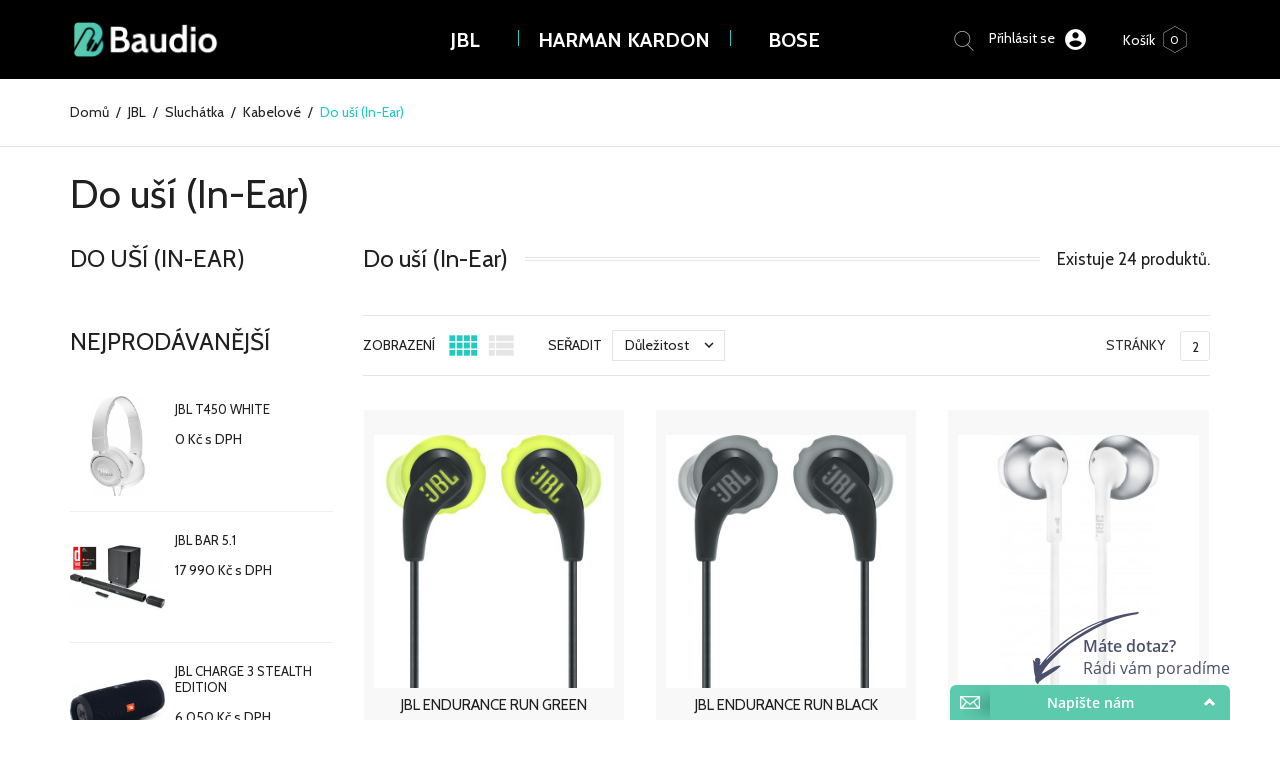

--- FILE ---
content_type: text/html; charset=utf-8
request_url: https://baudio.cz/41-do-usi-in-ear
body_size: 14323
content:
<!doctype html>
<html lang="cs">

  <head>
    
      
  <meta charset="utf-8">


  <meta http-equiv="x-ua-compatible" content="ie=edge">



  <title>Do uší (In-Ear)</title>
  <meta name="description" content="">
  <meta name="keywords" content="">
        <link rel="canonical" href="https://baudio.cz/41-do-usi-in-ear">
    
                  <link rel="alternate" href="https://baudio.cz/41-do-usi-in-ear" hreflang="cs-CZ">
        



  <meta name="viewport" content="width=device-width, initial-scale=1.0, maximum-scale=1.0, user-scalable=0">



  <link rel="icon" type="image/vnd.microsoft.icon" href="/img/favicon.ico?1564560431">
  <link rel="shortcut icon" type="image/x-icon" href="/img/favicon.ico?1564560431">



    <link rel="stylesheet" href="https://baudio.cz/themes/intertime/assets/css/theme.css" type="text/css" media="all">
  <link rel="stylesheet" href="https://baudio.cz/modules/ps_facetedsearch/views/dist/front.css" type="text/css" media="all">
  <link rel="stylesheet" href="https://baudio.cz/js/jquery/ui/themes/base/minified/jquery-ui.min.css" type="text/css" media="all">
  <link rel="stylesheet" href="https://baudio.cz/js/jquery/ui/themes/base/minified/jquery.ui.theme.min.css" type="text/css" media="all">
  <link rel="stylesheet" href="https://baudio.cz/js/jquery/plugins/fancybox/jquery.fancybox.css" type="text/css" media="all">
  <link rel="stylesheet" href="https://baudio.cz/modules/ps_imageslider/css/homeslider.css" type="text/css" media="all">
  <link rel="stylesheet" href="https://baudio.cz/themes/intertime/assets/css/custom.css" type="text/css" media="all">




  

  <script type="text/javascript">
        var prestashop = {"cart":{"products":[],"totals":{"total":{"type":"total","label":"Celkem","amount":0,"value":"0\u00a0K\u010d"},"total_including_tax":{"type":"total","label":"Celkem (s DPH)","amount":0,"value":"0\u00a0K\u010d"},"total_excluding_tax":{"type":"total","label":"Celkem (bez DPH)","amount":0,"value":"0\u00a0K\u010d"}},"subtotals":{"products":{"type":"products","label":"Mezisou\u010det","amount":0,"value":"0\u00a0K\u010d"},"discounts":null,"shipping":{"type":"shipping","label":"Doru\u010den\u00ed","amount":0,"value":"Zdarma"},"tax":null},"products_count":0,"summary_string":"0 polo\u017eek","vouchers":{"allowed":0,"added":[]},"discounts":[],"minimalPurchase":0,"minimalPurchaseRequired":""},"currency":{"name":"\u010desk\u00e1 koruna","iso_code":"CZK","iso_code_num":"203","sign":"K\u010d"},"customer":{"lastname":null,"firstname":null,"email":null,"birthday":null,"newsletter":null,"newsletter_date_add":null,"optin":null,"website":null,"company":null,"siret":null,"ape":null,"is_logged":false,"gender":{"type":null,"name":null},"addresses":[]},"language":{"name":"\u010ce\u0161tina (Czech)","iso_code":"cs","locale":"cs-CZ","language_code":"cs-CZ","is_rtl":"0","date_format_lite":"Y-m-d","date_format_full":"Y-m-d H:i:s","id":1},"page":{"title":"","canonical":"https:\/\/baudio.cz\/41-do-usi-in-ear","meta":{"title":"Do u\u0161\u00ed (In-Ear)","description":"","keywords":"","robots":"index"},"page_name":"category","body_classes":{"lang-cs":true,"lang-rtl":false,"country-CZ":true,"currency-CZK":true,"layout-left-column":true,"page-category":true,"tax-display-enabled":true,"category-id-41":true,"category-Do u\u0161\u00ed (In-Ear)":true,"category-id-parent-35":true,"category-depth-level-5":true},"admin_notifications":[]},"shop":{"name":"Baudio","logo":"\/img\/bose-logo-1564560431.jpg","stores_icon":"\/img\/logo_stores.png","favicon":"\/img\/favicon.ico"},"urls":{"base_url":"https:\/\/baudio.cz\/","current_url":"https:\/\/baudio.cz\/41-do-usi-in-ear","shop_domain_url":"https:\/\/baudio.cz","img_ps_url":"https:\/\/baudio.cz\/img\/","img_cat_url":"https:\/\/baudio.cz\/img\/c\/","img_lang_url":"https:\/\/baudio.cz\/img\/l\/","img_prod_url":"https:\/\/baudio.cz\/img\/p\/","img_manu_url":"https:\/\/baudio.cz\/img\/m\/","img_sup_url":"https:\/\/baudio.cz\/img\/su\/","img_ship_url":"https:\/\/baudio.cz\/img\/s\/","img_store_url":"https:\/\/baudio.cz\/img\/st\/","img_col_url":"https:\/\/baudio.cz\/img\/co\/","img_url":"https:\/\/baudio.cz\/themes\/intertime\/assets\/img\/","css_url":"https:\/\/baudio.cz\/themes\/intertime\/assets\/css\/","js_url":"https:\/\/baudio.cz\/themes\/intertime\/assets\/js\/","pic_url":"https:\/\/baudio.cz\/upload\/","pages":{"address":"https:\/\/baudio.cz\/adresa","addresses":"https:\/\/baudio.cz\/adresy","authentication":"https:\/\/baudio.cz\/p\u0159ihl\u00e1sit","cart":"https:\/\/baudio.cz\/kosik","category":"https:\/\/baudio.cz\/index.php?controller=category","cms":"https:\/\/baudio.cz\/index.php?controller=cms","contact":"https:\/\/baudio.cz\/napiste-nam","discount":"https:\/\/baudio.cz\/sleva","guest_tracking":"https:\/\/baudio.cz\/sledovani-objednavky-navstevnika","history":"https:\/\/baudio.cz\/historie-objednavek","identity":"https:\/\/baudio.cz\/osobni-udaje","index":"https:\/\/baudio.cz\/","my_account":"https:\/\/baudio.cz\/muj-ucet","order_confirmation":"https:\/\/baudio.cz\/potvrzeni-objednavky","order_detail":"https:\/\/baudio.cz\/index.php?controller=order-detail","order_follow":"https:\/\/baudio.cz\/sledovani-objednavky","order":"https:\/\/baudio.cz\/objednavka","order_return":"https:\/\/baudio.cz\/index.php?controller=order-return","order_slip":"https:\/\/baudio.cz\/dobropis","pagenotfound":"https:\/\/baudio.cz\/stranka-nenalezena","password":"https:\/\/baudio.cz\/obnova-hesla","pdf_invoice":"https:\/\/baudio.cz\/index.php?controller=pdf-invoice","pdf_order_return":"https:\/\/baudio.cz\/index.php?controller=pdf-order-return","pdf_order_slip":"https:\/\/baudio.cz\/index.php?controller=pdf-order-slip","prices_drop":"https:\/\/baudio.cz\/slevy","product":"https:\/\/baudio.cz\/index.php?controller=product","search":"https:\/\/baudio.cz\/vyhledavani","sitemap":"https:\/\/baudio.cz\/mapa str\u00e1nek","stores":"https:\/\/baudio.cz\/prodejny","supplier":"https:\/\/baudio.cz\/dodavatele","register":"https:\/\/baudio.cz\/p\u0159ihl\u00e1sit?create_account=1","order_login":"https:\/\/baudio.cz\/objednavka?login=1"},"alternative_langs":{"cs-CZ":"https:\/\/baudio.cz\/41-do-usi-in-ear"},"theme_assets":"\/themes\/intertime\/assets\/","actions":{"logout":"https:\/\/baudio.cz\/?mylogout="},"no_picture_image":{"bySize":{"cart_default":{"url":"https:\/\/baudio.cz\/img\/p\/cs-default-cart_default.jpg","width":125,"height":125},"small_default":{"url":"https:\/\/baudio.cz\/img\/p\/cs-default-small_default.jpg","width":150,"height":150},"home_default":{"url":"https:\/\/baudio.cz\/img\/p\/cs-default-home_default.jpg","width":285,"height":300},"medium_default":{"url":"https:\/\/baudio.cz\/img\/p\/cs-default-medium_default.jpg","width":380,"height":272},"large_default":{"url":"https:\/\/baudio.cz\/img\/p\/cs-default-large_default.jpg","width":600,"height":600}},"small":{"url":"https:\/\/baudio.cz\/img\/p\/cs-default-cart_default.jpg","width":125,"height":125},"medium":{"url":"https:\/\/baudio.cz\/img\/p\/cs-default-home_default.jpg","width":285,"height":300},"large":{"url":"https:\/\/baudio.cz\/img\/p\/cs-default-large_default.jpg","width":600,"height":600},"legend":""}},"configuration":{"display_taxes_label":true,"display_prices_tax_incl":true,"is_catalog":false,"show_prices":true,"opt_in":{"partner":true},"quantity_discount":{"type":"discount","label":"Sleva"},"voucher_enabled":0,"return_enabled":0},"field_required":[],"breadcrumb":{"links":[{"title":"Dom\u016f","url":"https:\/\/baudio.cz\/"},{"title":"JBL","url":"https:\/\/baudio.cz\/3-jbl"},{"title":"Sluch\u00e1tka","url":"https:\/\/baudio.cz\/12-sluchatka"},{"title":"Kabelov\u00e9","url":"https:\/\/baudio.cz\/35-kabelove"},{"title":"Do u\u0161\u00ed (In-Ear)","url":"https:\/\/baudio.cz\/41-do-usi-in-ear"}],"count":5},"link":{"protocol_link":"https:\/\/","protocol_content":"https:\/\/"},"time":1768959883,"static_token":"bff066a4df1523201f404d83ed382ea5","token":"89b9a1945d342851429e7eddbbb78f8c"};
        var page_name = "category";
  </script>



  



    
  </head>

  <body id="category" class="lang-cs country-cz currency-czk layout-left-column page-category tax-display-enabled category-id-41 category-do-usi-in-ear- category-id-parent-35 category-depth-level-5 is-not-index">

    
      
    

    <main id="page" urls_pages_cart="https://baudio.cz/kosik" static_token="bff066a4df1523201f404d83ed382ea5">
      
              
      <header id="header">
        
          
  <div class="header-banner">
    
  </div>



  <nav class="header-nav">
    <div class="container">
        <div class="row inner-wrapper">
          <div id="_desktop_logo" class="col-md-2 hidden-md-down">
                                <a href="https://baudio.cz/">
                    <img class="logo img-responsive" src="/img/bose-logo-1564560431.jpg" alt="Baudio">
                  </a>
                        </div>
          <div class="center-nav custom-mintar col-md-6">
                                    <a class="krutor-master" id="krutor-master-jbl" href="/3-jbl">JBL</a>
            <a class="krutor-master" id="krutor-master-harmankardon" href="/60-harman-kardon">Harman Kardon</a>
            <a class="krutor-master" id="krutor-master-bose" href="/6-bose">BOSE</a>

</div>
          <div class="right-nav hidden-md-down col-md-4 eeet">
              <!-- Block search module TOP -->
<div id="_desktop_search_bar">
	<div id="search_widget" class="search-widget" data-search-controller-url="//baudio.cz/vyhledavani" data-list-item-template="&lt;div class=&quot;results_item&quot;&gt;&lt;div class=&quot;item_img&quot;&gt;&lt;img class=&quot;item_thumbnail&quot; src=&quot;{{imageUrl}}&quot; alt=&quot;{{name}}&quot;&gt;&lt;/div&gt;&lt;div class=&quot;item_des&quot;&gt;&lt;span class=&quot;item_name&quot;&gt;{{name}}&lt;/span&gt;&lt;span class=&quot;item_price&quot;&gt;{{price}}&lt;/span&gt;&lt;/div&gt;&lt;/div&gt;">
		<div class="search-bar hidden-lg-up">
			<form class="search-bar__wrap" method="get" action="//baudio.cz/vyhledavani">
				<input type="hidden" name="controller" value="search">
				<input class="search-bar__text" type="text" name="s" value="" placeholder="Hledat...">
				<button class="search-bar__btn font-search" type="submit">
				</button>
			</form>
		</div>
		<div class="search-block hidden-md-down">
			<span class="js-search-btn-toggle search-btn-toggle font-search" title="Search our catalog..."></span>
			<form class="search-form" method="get" action="//baudio.cz/vyhledavani">
				<span class="search-close js-search-close"></span>
				<div class="search-field container">
					<input type="hidden" name="controller" value="search">
					<input class="input-text" type="text" name="s" value="" placeholder="Hledat...">
					<button class="search-btn font-search" type="submit">
					</button>
				</div>
			</form>
		</div>
	</div>
</div>
<!-- /Block search module TOP -->
<div id="_desktop_contact_link">
    <div class="header__contact dropdown-mobile">
        <span class="btn-toggle-mobile hidden-lg-up">
             <a target="_blank" href="tel:386350461"><i class="material-icons non-event">phone</i></a>
        </span>
        <div class="js-toggle-list header__contact__list dropdown-toggle-mobile">
                                                </div>
    </div>
</div>
<div id="_desktop_cart">
  <div class="blockcart cart-preview inactive" data-refresh-url="//baudio.cz/module/ps_shoppingcart/ajax">
    <div class="cart-header">
              <span class="inner-wrapper">
              <i class="font-cart hidden-lg-up"></i>
                <span class="cart-products-count"><span>0</span></span>
              </span>
          </div>
    <div class="body cart-hover-content">
        <div class="container">
             <ul>
                          </ul>
             <div class="cart-footer">
                 <div class="cart-subtotals">
                                          <div class="products">
                         <span class="value">0 Kč</span>
                         <span class="label">Mezisoučet</span>
                     </div>
                                          <div class="">
                         <span class="value"></span>
                         <span class="label"></span>
                     </div>
                                          <div class="shipping">
                         <span class="value">Zdarma</span>
                         <span class="label">Doručení</span>
                     </div>
                                          <div class="">
                         <span class="value"></span>
                         <span class="label"></span>
                     </div>
                                         <div class="cart-total">
                         <span class="value">0 Kč</span>
                         <span class="label">Celkem</span>
                    </div>
                 </div>
                 <div class="cart-wishlist-action">
                                          <a class="btn cart-wishlist-checkout" href="//baudio.cz/kosik?action=show">Objednávka</a>
                 </div>
             </div>
         </div>
     </div>
  </div>
</div>

<div id="_desktop_user_info">
     <div class="header_user_info dropdown-mobile">
     <span class="js-toggle btn-toggle-mobile font-user hidden-lg-up"></span>
      <div class="js-toggle-list header_user_info__list dropdown-toggle-mobile">
                  <a
            href="https://baudio.cz/muj-ucet"
            title="Přihlášení k vašemu zákaznickému účtu"
            rel="nofollow"
          >
            <span>Přihlásit se</span>
          </a>
                        </div>
  </div>
</div>


<div class="main-menu js-top-menu position-static hidden-md-down">
    <div class="inner-wrapper" id="_desktop_top_menu">
      
          <ul class="top-menu" id="top-menu" data-depth="0">
                    <li class="category" id="category-3">
                          <a
                class="dropdown-item with-ul"
                href="https://baudio.cz/3-jbl" data-depth="0"
                              >
                JBL
                                                                        <span class="hidden-lg-up navbar-toggler collapse-icons">
                      <i data-target="#top_sub_menu_18630" data-toggle="collapse" class="material-icons add">&#xE313;</i>
                      <i data-target="#top_sub_menu_18630" data-toggle="collapse" class="material-icons remove">&#xE316;</i>
                    </span>
                              </a>
                            <div  class="popover sub-menu js-sub-menu submenu collapse" id="top_sub_menu_18630">
                            	<div class="inner-wrapper">
                              
          <ul class="top-menu"  data-depth="1">
                    <li class="category" id="category-10">
                          <a
                class="dropdown-item dropdown-submenu with-ul"
                href="https://baudio.cz/10-home-audio" data-depth="1"
                              >
                Home Audio
                                                                        <span class="hidden-lg-up navbar-toggler collapse-icons">
                      <i data-target="#top_sub_menu_45836" data-toggle="collapse" class="material-icons add">&#xE313;</i>
                      <i data-target="#top_sub_menu_45836" data-toggle="collapse" class="material-icons remove">&#xE316;</i>
                    </span>
                              </a>
                            <div  class="collapse submenu " id="top_sub_menu_45836">
                              
          <ul class="top-menu"  data-depth="2">
                    <li class="category" id="category-13">
                          <a
                class="dropdown-item "
                href="https://baudio.cz/13-party-reproduktory" data-depth="2"
                              >
                Party reproduktory
                              </a>
                          </li>
                    <li class="category" id="category-14">
                          <a
                class="dropdown-item "
                href="https://baudio.cz/14-soundbary" data-depth="2"
                              >
                Soundbary
                              </a>
                          </li>
                    <li class="category" id="category-15">
                          <a
                class="dropdown-item with-ul"
                href="https://baudio.cz/15-domaci-reproduktory" data-depth="2"
                              >
                Domácí reproduktory
                                                                        <span class="hidden-lg-up navbar-toggler collapse-icons">
                      <i data-target="#top_sub_menu_95380" data-toggle="collapse" class="material-icons add">&#xE313;</i>
                      <i data-target="#top_sub_menu_95380" data-toggle="collapse" class="material-icons remove">&#xE316;</i>
                    </span>
                              </a>
                            <div  class="collapse submenu " id="top_sub_menu_95380">
                              
          <ul class="top-menu"  data-depth="3">
                    <li class="category" id="category-16">
                          <a
                class="dropdown-item "
                href="https://baudio.cz/16-sloupove" data-depth="3"
                              >
                Sloupové
                              </a>
                          </li>
                    <li class="category" id="category-17">
                          <a
                class="dropdown-item "
                href="https://baudio.cz/17-regalove" data-depth="3"
                              >
                Regálové
                              </a>
                          </li>
                    <li class="category" id="category-18">
                          <a
                class="dropdown-item "
                href="https://baudio.cz/18-centralni" data-depth="3"
                              >
                Centrální
                              </a>
                          </li>
                    <li class="category" id="category-19">
                          <a
                class="dropdown-item "
                href="https://baudio.cz/19-aktivni-subwoofery" data-depth="3"
                              >
                Aktivní subwoofery
                              </a>
                          </li>
                    <li class="category" id="category-20">
                          <a
                class="dropdown-item "
                href="https://baudio.cz/20-sety-pro-domaci-kino" data-depth="3"
                              >
                Sety pro domácí kino
                              </a>
                          </li>
                    <li class="category" id="category-21">
                          <a
                class="dropdown-item "
                href="https://baudio.cz/21-nastenne-a-stropni" data-depth="3"
                              >
                Nástěnné a stropní
                              </a>
                          </li>
              </ul>
    
                                              </div>
                          </li>
                    <li class="category" id="category-75">
                          <a
                class="dropdown-item with-ul"
                href="https://baudio.cz/75-prenosne-reproduktory" data-depth="2"
                              >
                Přenosné reproduktory
                                                                        <span class="hidden-lg-up navbar-toggler collapse-icons">
                      <i data-target="#top_sub_menu_99427" data-toggle="collapse" class="material-icons add">&#xE313;</i>
                      <i data-target="#top_sub_menu_99427" data-toggle="collapse" class="material-icons remove">&#xE316;</i>
                    </span>
                              </a>
                            <div  class="collapse submenu " id="top_sub_menu_99427">
                              
          <ul class="top-menu"  data-depth="3">
                    <li class="category" id="category-76">
                          <a
                class="dropdown-item "
                href="https://baudio.cz/76-go" data-depth="3"
                              >
                GO
                              </a>
                          </li>
                    <li class="category" id="category-77">
                          <a
                class="dropdown-item "
                href="https://baudio.cz/77-clip" data-depth="3"
                              >
                Clip
                              </a>
                          </li>
                    <li class="category" id="category-78">
                          <a
                class="dropdown-item "
                href="https://baudio.cz/78-flip" data-depth="3"
                              >
                Flip
                              </a>
                          </li>
                    <li class="category" id="category-79">
                          <a
                class="dropdown-item "
                href="https://baudio.cz/79-charge" data-depth="3"
                              >
                Charge
                              </a>
                          </li>
                    <li class="category" id="category-80">
                          <a
                class="dropdown-item "
                href="https://baudio.cz/80-pulse" data-depth="3"
                              >
                Pulse
                              </a>
                          </li>
                    <li class="category" id="category-81">
                          <a
                class="dropdown-item "
                href="https://baudio.cz/81-xtreme" data-depth="3"
                              >
                Xtreme
                              </a>
                          </li>
                    <li class="category" id="category-82">
                          <a
                class="dropdown-item "
                href="https://baudio.cz/82-boombox" data-depth="3"
                              >
                Boombox
                              </a>
                          </li>
                    <li class="category" id="category-83">
                          <a
                class="dropdown-item "
                href="https://baudio.cz/83-partybox" data-depth="3"
                              >
                Partybox
                              </a>
                          </li>
              </ul>
    
                                              </div>
                          </li>
              </ul>
    
                                              </div>
                          </li>
                    <li class="category" id="category-12">
                          <a
                class="dropdown-item dropdown-submenu with-ul"
                href="https://baudio.cz/12-sluchatka" data-depth="1"
                              >
                Sluchátka
                                                                        <span class="hidden-lg-up navbar-toggler collapse-icons">
                      <i data-target="#top_sub_menu_57103" data-toggle="collapse" class="material-icons add">&#xE313;</i>
                      <i data-target="#top_sub_menu_57103" data-toggle="collapse" class="material-icons remove">&#xE316;</i>
                    </span>
                              </a>
                            <div  class="collapse submenu " id="top_sub_menu_57103">
                              
          <ul class="top-menu"  data-depth="2">
                    <li class="category" id="category-33">
                          <a
                class="dropdown-item "
                href="https://baudio.cz/33-true-wireless" data-depth="2"
                              >
                True Wireless
                              </a>
                          </li>
                    <li class="category" id="category-34">
                          <a
                class="dropdown-item with-ul"
                href="https://baudio.cz/34-bezdratova" data-depth="2"
                              >
                Bezdrátová
                                                                        <span class="hidden-lg-up navbar-toggler collapse-icons">
                      <i data-target="#top_sub_menu_98569" data-toggle="collapse" class="material-icons add">&#xE313;</i>
                      <i data-target="#top_sub_menu_98569" data-toggle="collapse" class="material-icons remove">&#xE316;</i>
                    </span>
                              </a>
                            <div  class="collapse submenu " id="top_sub_menu_98569">
                              
          <ul class="top-menu"  data-depth="3">
                    <li class="category" id="category-38">
                          <a
                class="dropdown-item "
                href="https://baudio.cz/38-true-wireless" data-depth="3"
                              >
                True Wireless
                              </a>
                          </li>
                    <li class="category" id="category-39">
                          <a
                class="dropdown-item "
                href="https://baudio.cz/39-do-usi-in-ear" data-depth="3"
                              >
                Do uší (In-Ear)
                              </a>
                          </li>
                    <li class="category" id="category-40">
                          <a
                class="dropdown-item "
                href="https://baudio.cz/40-na-usi-on-ear" data-depth="3"
                              >
                Na uši (On-Ear)
                              </a>
                          </li>
              </ul>
    
                                              </div>
                          </li>
                    <li class="category" id="category-35">
                          <a
                class="dropdown-item with-ul"
                href="https://baudio.cz/35-kabelove" data-depth="2"
                              >
                Kabelové
                                                                        <span class="hidden-lg-up navbar-toggler collapse-icons">
                      <i data-target="#top_sub_menu_95921" data-toggle="collapse" class="material-icons add">&#xE313;</i>
                      <i data-target="#top_sub_menu_95921" data-toggle="collapse" class="material-icons remove">&#xE316;</i>
                    </span>
                              </a>
                            <div  class="collapse submenu " id="top_sub_menu_95921">
                              
          <ul class="top-menu"  data-depth="3">
                    <li class="category current " id="category-41">
                          <a
                class="dropdown-item "
                href="https://baudio.cz/41-do-usi-in-ear" data-depth="3"
                              >
                Do uší (In-Ear)
                              </a>
                          </li>
                    <li class="category" id="category-42">
                          <a
                class="dropdown-item "
                href="https://baudio.cz/42-na-usi-on-ear" data-depth="3"
                              >
                Na uši (On-Ear)
                              </a>
                          </li>
              </ul>
    
                                              </div>
                          </li>
                    <li class="category" id="category-36">
                          <a
                class="dropdown-item with-ul"
                href="https://baudio.cz/36-sportovni" data-depth="2"
                              >
                Sportovní
                                                                        <span class="hidden-lg-up navbar-toggler collapse-icons">
                      <i data-target="#top_sub_menu_83620" data-toggle="collapse" class="material-icons add">&#xE313;</i>
                      <i data-target="#top_sub_menu_83620" data-toggle="collapse" class="material-icons remove">&#xE316;</i>
                    </span>
                              </a>
                            <div  class="collapse submenu " id="top_sub_menu_83620">
                              
          <ul class="top-menu"  data-depth="3">
                    <li class="category" id="category-43">
                          <a
                class="dropdown-item "
                href="https://baudio.cz/43-bezdratova" data-depth="3"
                              >
                Bezdrátová
                              </a>
                          </li>
                    <li class="category" id="category-44">
                          <a
                class="dropdown-item "
                href="https://baudio.cz/44-ipx7" data-depth="3"
                              >
                IPX7
                              </a>
                          </li>
                    <li class="category" id="category-45">
                          <a
                class="dropdown-item "
                href="https://baudio.cz/45-kabelova" data-depth="3"
                              >
                Kabelová
                              </a>
                          </li>
              </ul>
    
                                              </div>
                          </li>
                    <li class="category" id="category-37">
                          <a
                class="dropdown-item with-ul"
                href="https://baudio.cz/37-pro-deti" data-depth="2"
                              >
                Pro děti
                                                                        <span class="hidden-lg-up navbar-toggler collapse-icons">
                      <i data-target="#top_sub_menu_29966" data-toggle="collapse" class="material-icons add">&#xE313;</i>
                      <i data-target="#top_sub_menu_29966" data-toggle="collapse" class="material-icons remove">&#xE316;</i>
                    </span>
                              </a>
                            <div  class="collapse submenu " id="top_sub_menu_29966">
                              
          <ul class="top-menu"  data-depth="3">
                    <li class="category" id="category-46">
                          <a
                class="dropdown-item "
                href="https://baudio.cz/46-bezdratova" data-depth="3"
                              >
                Bezdrátová
                              </a>
                          </li>
                    <li class="category" id="category-47">
                          <a
                class="dropdown-item "
                href="https://baudio.cz/47-kabelova" data-depth="3"
                              >
                Kabelová
                              </a>
                          </li>
              </ul>
    
                                              </div>
                          </li>
              </ul>
    
                                              </div>
                          </li>
              </ul>
    
                                                </div>
                              </div>
                          </li>
                    <li class="category" id="category-60">
                          <a
                class="dropdown-item with-ul"
                href="https://baudio.cz/60-harman-kardon" data-depth="0"
                              >
                HARMAN KARDON
                                                                        <span class="hidden-lg-up navbar-toggler collapse-icons">
                      <i data-target="#top_sub_menu_55360" data-toggle="collapse" class="material-icons add">&#xE313;</i>
                      <i data-target="#top_sub_menu_55360" data-toggle="collapse" class="material-icons remove">&#xE316;</i>
                    </span>
                              </a>
                            <div  class="popover sub-menu js-sub-menu submenu collapse" id="top_sub_menu_55360">
                            	<div class="inner-wrapper">
                              
          <ul class="top-menu"  data-depth="1">
                    <li class="category" id="category-61">
                          <a
                class="dropdown-item dropdown-submenu with-ul"
                href="https://baudio.cz/61-bezdratova" data-depth="1"
                              >
                Bezdrátová
                                                                        <span class="hidden-lg-up navbar-toggler collapse-icons">
                      <i data-target="#top_sub_menu_34593" data-toggle="collapse" class="material-icons add">&#xE313;</i>
                      <i data-target="#top_sub_menu_34593" data-toggle="collapse" class="material-icons remove">&#xE316;</i>
                    </span>
                              </a>
                            <div  class="collapse submenu " id="top_sub_menu_34593">
                              
          <ul class="top-menu"  data-depth="2">
                    <li class="category" id="category-69">
                          <a
                class="dropdown-item "
                href="https://baudio.cz/69-portable-bluetooth-speakers" data-depth="2"
                              >
                Portable Bluetooth Speakers
                              </a>
                          </li>
                    <li class="category" id="category-70">
                          <a
                class="dropdown-item "
                href="https://baudio.cz/70--headphones" data-depth="2"
                              >
                Headphones
                              </a>
                          </li>
                    <li class="category" id="category-71">
                          <a
                class="dropdown-item "
                href="https://baudio.cz/71-home-speakers" data-depth="2"
                              >
                Home Speakers
                              </a>
                          </li>
                    <li class="category" id="category-72">
                          <a
                class="dropdown-item "
                href="https://baudio.cz/72-accessories" data-depth="2"
                              >
                Accessories
                              </a>
                          </li>
                    <li class="category" id="category-73">
                          <a
                class="dropdown-item "
                href="https://baudio.cz/73-refurbished-wireless-audio" data-depth="2"
                              >
                Refurbished Wireless Audio
                              </a>
                          </li>
              </ul>
    
                                              </div>
                          </li>
                    <li class="category" id="category-62">
                          <a
                class="dropdown-item dropdown-submenu with-ul"
                href="https://baudio.cz/62-home-audio" data-depth="1"
                              >
                Home Audio
                                                                        <span class="hidden-lg-up navbar-toggler collapse-icons">
                      <i data-target="#top_sub_menu_10277" data-toggle="collapse" class="material-icons add">&#xE313;</i>
                      <i data-target="#top_sub_menu_10277" data-toggle="collapse" class="material-icons remove">&#xE316;</i>
                    </span>
                              </a>
                            <div  class="collapse submenu " id="top_sub_menu_10277">
                              
          <ul class="top-menu"  data-depth="2">
                    <li class="category" id="category-63">
                          <a
                class="dropdown-item "
                href="https://baudio.cz/63-soundbars" data-depth="2"
                              >
                Soundbars
                              </a>
                          </li>
                    <li class="category" id="category-64">
                          <a
                class="dropdown-item "
                href="https://baudio.cz/64-home-theater-systems" data-depth="2"
                              >
                Home Theater Systems
                              </a>
                          </li>
                    <li class="category" id="category-65">
                          <a
                class="dropdown-item "
                href="https://baudio.cz/65-computer-speakers" data-depth="2"
                              >
                Computer Speakers
                              </a>
                          </li>
                    <li class="category" id="category-66">
                          <a
                class="dropdown-item "
                href="https://baudio.cz/66-av-receivers-stereo-receivers" data-depth="2"
                              >
                AV Receivers &amp; Stereo Receivers
                              </a>
                          </li>
                    <li class="category" id="category-67">
                          <a
                class="dropdown-item "
                href="https://baudio.cz/67-wireless-home" data-depth="2"
                              >
                Wireless Home
                              </a>
                          </li>
                    <li class="category" id="category-68">
                          <a
                class="dropdown-item "
                href="https://baudio.cz/68-refurbished-home-audio" data-depth="2"
                              >
                Refurbished Home Audio
                              </a>
                          </li>
              </ul>
    
                                              </div>
                          </li>
                    <li class="category" id="category-74">
                          <a
                class="dropdown-item dropdown-submenu "
                href="https://baudio.cz/74-on-the-road" data-depth="1"
                              >
                On the Road
                              </a>
                          </li>
              </ul>
    
                                                </div>
                              </div>
                          </li>
                    <li class="category" id="category-6">
                          <a
                class="dropdown-item with-ul"
                href="https://baudio.cz/6-bose" data-depth="0"
                              >
                BOSE
                                                                        <span class="hidden-lg-up navbar-toggler collapse-icons">
                      <i data-target="#top_sub_menu_72265" data-toggle="collapse" class="material-icons add">&#xE313;</i>
                      <i data-target="#top_sub_menu_72265" data-toggle="collapse" class="material-icons remove">&#xE316;</i>
                    </span>
                              </a>
                            <div  class="popover sub-menu js-sub-menu submenu collapse" id="top_sub_menu_72265">
                            	<div class="inner-wrapper">
                              
          <ul class="top-menu has-thumbnails"  data-depth="1">
                    <li class="category" id="category-48">
                          <a
                class="dropdown-item dropdown-submenu with-ul"
                href="https://baudio.cz/48-bezdratove-reproduktory" data-depth="1"
                              >
                Bezdrátové reproduktory
                                                                        <span class="hidden-lg-up navbar-toggler collapse-icons">
                      <i data-target="#top_sub_menu_42323" data-toggle="collapse" class="material-icons add">&#xE313;</i>
                      <i data-target="#top_sub_menu_42323" data-toggle="collapse" class="material-icons remove">&#xE316;</i>
                    </span>
                              </a>
                            <div  class="collapse submenu " id="top_sub_menu_42323">
                              
          <ul class="top-menu"  data-depth="2">
                    <li class="category" id="category-49">
                          <a
                class="dropdown-item "
                href="https://baudio.cz/49-bezdratova-domacnost" data-depth="2"
                              >
                Bezdrátová domácnost
                              </a>
                          </li>
                    <li class="category" id="category-50">
                          <a
                class="dropdown-item "
                href="https://baudio.cz/50-prenosne" data-depth="2"
                              >
                Přenosné
                              </a>
                          </li>
                    <li class="category" id="category-51">
                          <a
                class="dropdown-item "
                href="https://baudio.cz/51-nositelne" data-depth="2"
                              >
                Nositelné
                              </a>
                          </li>
              </ul>
    
                                              </div>
                          </li>
                    <li class="category" id="category-52">
                          <a
                class="dropdown-item dropdown-submenu with-ul"
                href="https://baudio.cz/52-domaci-kino" data-depth="1"
                              >
                Domácí kino
                                                                        <span class="hidden-lg-up navbar-toggler collapse-icons">
                      <i data-target="#top_sub_menu_47742" data-toggle="collapse" class="material-icons add">&#xE313;</i>
                      <i data-target="#top_sub_menu_47742" data-toggle="collapse" class="material-icons remove">&#xE316;</i>
                    </span>
                              </a>
                            <div  class="collapse submenu " id="top_sub_menu_47742">
                              
          <ul class="top-menu"  data-depth="2">
                    <li class="category" id="category-55">
                          <a
                class="dropdown-item "
                href="https://baudio.cz/55-zvukove-projektory" data-depth="2"
                              >
                Zvukové projektory
                              </a>
                          </li>
                    <li class="category" id="category-56">
                          <a
                class="dropdown-item "
                href="https://baudio.cz/56-prostorovy-zvuk-51" data-depth="2"
                              >
                Prostorový zvuk 5.1
                              </a>
                          </li>
              </ul>
    
                                              </div>
                          </li>
                    <li class="category" id="category-53">
                          <a
                class="dropdown-item dropdown-submenu with-ul"
                href="https://baudio.cz/53-sluchatka" data-depth="1"
                              >
                Sluchátka
                                                                        <span class="hidden-lg-up navbar-toggler collapse-icons">
                      <i data-target="#top_sub_menu_67850" data-toggle="collapse" class="material-icons add">&#xE313;</i>
                      <i data-target="#top_sub_menu_67850" data-toggle="collapse" class="material-icons remove">&#xE316;</i>
                    </span>
                              </a>
                            <div  class="collapse submenu " id="top_sub_menu_67850">
                              
          <ul class="top-menu"  data-depth="2">
                    <li class="category" id="category-57">
                          <a
                class="dropdown-item "
                href="https://baudio.cz/57-bezdratova" data-depth="2"
                              >
                Bezdrátová
                              </a>
                          </li>
                    <li class="category" id="category-84">
                          <a
                class="dropdown-item "
                href="https://baudio.cz/84-do-usi" data-depth="2"
                              >
                Do uší
                              </a>
                          </li>
                    <li class="category" id="category-59">
                          <a
                class="dropdown-item "
                href="https://baudio.cz/59-pres-hlavu" data-depth="2"
                              >
                Přes hlavu
                              </a>
                          </li>
                    <li class="category" id="category-85">
                          <a
                class="dropdown-item "
                href="https://baudio.cz/85-redukujici-hluk" data-depth="2"
                              >
                Redukující hluk
                              </a>
                          </li>
                    <li class="category" id="category-58">
                          <a
                class="dropdown-item "
                href="https://baudio.cz/58-sportovni" data-depth="2"
                              >
                Sportovní
                              </a>
                          </li>
              </ul>
    
                                              </div>
                          </li>
                    <li class="category" id="category-54">
                          <a
                class="dropdown-item dropdown-submenu "
                href="https://baudio.cz/54-wellness" data-depth="1"
                              >
                Wellness
                              </a>
                          </li>
              </ul>
    
                                                </div>
                              </div>
                          </li>
              </ul>
    
        <div id="htmlbanners11" class="menu-thumbnails">
              <div class="menu-thumbnail col-12 col-md-6 col-lg-12">
                    <a class="banner-link" href="https://baudio.cz/6-bose" >
                              <figure>
          <img class="img-banner" src="https://baudio.cz/modules/htmlbanners11/views/img/upload/ae008a0bcbcb6ea1ff33e29f7383197816c9a631_NMS_CT_D1-01487_RT_RGB.jpg" alt="">
                                        <figcaption class="banner-description">
                    <p class="title-one text-white">Novinka!</p>
<p class="title-two text-white">Špičkové potlačení zvuku.</p>
                </figcaption>
                                  </figure>
                              </a>
                  </div>
              <div class="menu-thumbnail col-12 col-md-6 col-lg-12">
                    <a class="banner-link" href="https://baudio.cz/6-bose" >
                              <figure>
          <img class="img-banner" src="https://baudio.cz/modules/htmlbanners11/views/img/upload/e0ea52536edfb7febdd9f0a6f399b011e6a4ba5c_asd.jpg" alt="">
                                        <figcaption class="banner-description">
                    <p class="title-one text-white">BOSE</p>
<p class="title-two text-white">Snadné bezdrátové připojení.</p>
<p class="title-three text-white">Optimalizovaný ekvalizér.</p>
                </figcaption>
                                  </figure>
                              </a>
                  </div>
        </div>


    </div>
</div>

          <div id="_desktop_currency_selector">
  <div class="currency-selector dropdown js-dropdown">
    <span class="hidden-lg-up">Měna:</span>
    <span class="expand-more _gray-darker hidden-md-down" data-toggle="dropdown">
      CZK     </span>
        <ul class="dropdown-menu hidden-md-down" aria-labelledby="dLabel">
              <li  class="current" >
          <a title="česká koruna" rel="nofollow" href="https://baudio.cz/41-do-usi-in-ear?SubmitCurrency=1&amp;id_currency=1" class="dropdown-item">
          CZK
                    </a>
        </li>
              <li >
          <a title="Euro" rel="nofollow" href="https://baudio.cz/41-do-usi-in-ear?SubmitCurrency=1&amp;id_currency=2" class="dropdown-item">
          EUR
                    </a>
        </li>
          </ul>
    <select class="link hidden-lg-up">
              <option value="https://baudio.cz/41-do-usi-in-ear?SubmitCurrency=1&amp;id_currency=1" selected="selected">
                Kč
        </option>
              <option value="https://baudio.cz/41-do-usi-in-ear?SubmitCurrency=1&amp;id_currency=2">
                €
        </option>
          </select>
  </div>
</div>

            <div id="_desktop_menu-icon">
              <div class="js-menu-icon menu-icon" title="Menu">
                  <span class="sw-topper"></span>
                  <span class="sw-bottom"></span>
                  <span class="sw-footer"></span>
              </div>
            </div>
          </div>
          <div class="hidden-lg-up mobile">
            <div id="_mobile_menu-icon"></div>
            <div class="top-logo" id="_mobile_logo"></div>
            <div id="_mobile_contact_link"></div>
            <div id="_mobile_cart"></div>
            <div id="_mobile_user_info"></div>
          </div>
        </div>
    </div>
  </nav>



  <div class="header-top">
    <div class="container">
       <div class="row inner-wrapper hidden-md-down">
          <style>
        .features-home {
    background-image: url(https://baudio.cz/modules/htmlbanners6/views/img/upload/461cccd00c0127d0ba20df2e24b106aa8e026de0_photo.jpg);
    background-position: 50% 50%;
    background-repeat: no-repeat;
    -webkit-background-size: cover;
    background-size: cover;
}
            .video-promo__poster {
    background-image: url(https://baudio.cz/modules/htmlbanners6/views/img/upload/sample-2.jpg);
    background-position: 50% 50%;
    background-repeat: no-repeat;
    -webkit-background-size: cover;
    background-size: cover;
}
            .testimonials-wrapper {
    background-image: url(https://baudio.cz/modules/htmlbanners6/views/img/upload/sample-3.jpg);
    background-position: 50% 50%;
    background-repeat: no-repeat;
    -webkit-background-size: cover;
    background-size: cover;
}
            .promo-banner {
    background-image: url(https://baudio.cz/modules/htmlbanners6/views/img/upload/sample-4.jpg);
    background-position: 50% 50%;
    background-repeat: no-repeat;
    -webkit-background-size: cover;
    background-size: cover;
}
            .is-not-index #header {
    background-image: url(https://baudio.cz/modules/htmlbanners6/views/img/upload/sample-5.jpg);
    background-position: 50% 50%;
    background-repeat: no-repeat;
    -webkit-background-size: cover;
    background-size: cover;
}
          </style>



      </div>
      <div id="mobile_top_menu_wrapper" class="row hidden-lg-up">
        <div class="wrapper-nav">
            <div id="_mobile_currency_selector"></div>
            <div id="_mobile_language_selector"></div>
            <div id="_mobile_link_block"></div>
        </div>
        <div class="wrapper-modules">
          <div id="_mobile_search_bar"></div>
        </div>
        <div class="js-top-menu mobile" id="_mobile_top_menu"></div>
      </div>
    </div>
  </div>
  
        
      </header>

      <section id="wrapper">
          
          
              <nav data-depth="5" class="breadcrumb">
  <ol class="container -responsive" itemscope itemtype="http://schema.org/BreadcrumbList">
    
              
          <li itemprop="itemListElement" itemscope itemtype="http://schema.org/ListItem">
            <a itemprop="item" href="https://baudio.cz/">
              <span itemprop="name">Domů</span>
            </a>
            <meta itemprop="position" content="1">
          </li>
        
              
          <li itemprop="itemListElement" itemscope itemtype="http://schema.org/ListItem">
            <a itemprop="item" href="https://baudio.cz/3-jbl">
              <span itemprop="name">JBL</span>
            </a>
            <meta itemprop="position" content="2">
          </li>
        
              
          <li itemprop="itemListElement" itemscope itemtype="http://schema.org/ListItem">
            <a itemprop="item" href="https://baudio.cz/12-sluchatka">
              <span itemprop="name">Sluchátka</span>
            </a>
            <meta itemprop="position" content="3">
          </li>
        
              
          <li itemprop="itemListElement" itemscope itemtype="http://schema.org/ListItem">
            <a itemprop="item" href="https://baudio.cz/35-kabelove">
              <span itemprop="name">Kabelové</span>
            </a>
            <meta itemprop="position" content="4">
          </li>
        
              
          <li itemprop="itemListElement" itemscope itemtype="http://schema.org/ListItem">
            <a itemprop="item" href="https://baudio.cz/41-do-usi-in-ear">
              <span itemprop="name">Do uší (In-Ear)</span>
            </a>
            <meta itemprop="position" content="5">
          </li>
        
          
  </ol>
</nav>
          
                       <div class="container">
            
    <div class="block-category">
      <h1 class="h1">Do uší (In-Ear)</h1>
                </div>

            </div>
                          <div class="container clearfix">
            <div class="wrapper-columns row">
            
              
<div id="notifications" class="col-12">
  <div class="container">
    
    
    
      </div>
</div>
            
            
              <div id="left-column" class="sidebar col-xs-12 col-lg-3">
                                  

<div class="block-categories">
  <ul class="category-top-menu">
    <li><a class="text-uppercase h6" href="https://baudio.cz/41-do-usi-in-ear">Do uší (In-Ear)</a></li>
    <li>
  </li>
  </ul>
</div>
<div id="search_filters_wrapper" class="hidden-sm-down">
  <div id="search_filter_controls" class="hidden-lg-up">
      <span id="_mobile_search_filters_clear_all"></span>
      <button class="btn btn-secondary ok">
        <i class="material-icons">&#xE876;</i>
        OK
      </button>
  </div>
  
</div>
<section class="featured-products column-block clearfix">
  <h2 class="h6 text-uppercase">
    Nejprodávanější
  </h2>
    <div class="toggle-block">
      <div class="products-list">
                  
  <article class="product-miniature js-product-miniature" data-id-product="212" data-id-product-attribute="0" itemscope itemtype="http://schema.org/Product">
    <div class="thumbnail-container">
      <div class="thumbnail-wrapper">
      
        <a href="https://baudio.cz/domu/212-jbl-t450-white.html" class="thumbnail product-thumbnail">
                                                          <img
                class="thumbnail-alternate"
                src="https://baudio.cz/1001-home_default/jbl-t450-white.jpg"
                alt=""
              >
                                                                                                                                  <img
            class="thumbnail-img"
            src = "https://baudio.cz/1000-home_default/jbl-t450-white.jpg"
            alt = ""
            data-full-size-image-url = "https://baudio.cz/1000-large_default/jbl-t450-white.jpg"
            itemprop="image"
          >
                  </a>
      
        
        <ul class="product-flags">
                            </ul>
        
        <div class="highlighted-informations no-variants">
            
            
              <a class="quick-view" href="#" data-link-action="quickview" title="Rychlý náhled">
                <i class="font-eye"></i><span>Rychlý náhled</span>
              </a>
            
        </div>
      </div>
        
                
      <div class="right-block">
      <div class="product-desc">
        
          
        
        
                  
        
          <h3 class="h3 product-title" itemprop="name"><a href="https://baudio.cz/domu/212-jbl-t450-white.html">JBL T450 WHITE</a></h3>
        
        
          <p class="product_desc" itemprop="description">Lorem ipsum dolor sit amet, consectetur adipisicing elit, sed do eiusmod
tempor incididunt ut labore et dolore magna aliqua. Ut enim ad minim veniam,
quis nostrud exercitation ullamco laboris nisi...</p>
        
        <meta itemprop="sku" content="" />
                
                      <div class="product-price-and-shipping" itemprop="offers" itemtype="http://schema.org/Offer" itemscope>
              <link itemprop="url" href="https://baudio.cz/domu/212-jbl-t450-white.html" />
              <meta itemprop="availability" content="https://schema.org/InStock" />
              <meta itemprop="priceCurrency" content="CZK" />
                                          
                            <span itemprop="price" content="0" class="price">0 Kč</span>
              
            
                                                    s DPH
                        
                                  </div>
                
    </div>
     <div class="buttons-container">
         
             <a href="https://baudio.cz/domu/212-jbl-t450-white.html" class="link-view" title="Detail">
               <i class="font-more"></i>
                 <span>Detail</span>
             </a>
         
                      

<form action="" method="post" id="add-to-cart-or-refresh">
	<div class="product-quantity" style="display:none;">
		<input type="hidden" name="token" id="token-product-list" value="">
            <input type="hidden" name="id_product" value="212" id="product_page_product_id">
            <input type="hidden" name="id_customization" value="0" id="product_customization_id">
            <input type="hidden" name="qty" id="quantity_wanted" value="1" class="input-group"  min="1"  />
	</div>
     <a href="javascript:void(0);" name-module="product-list" id="product-list-cart-id-product-212" id_product_atrr="212" class="add-cart disabled" data-button-action="add-to-cart" title="Přidat do košíku">
     	<i class="font-cart"></i>
		<span>Přidat do košíku</span>
	 </a>
</form>

              </div>
      </div>
      </div>
  </article>

                  
  <article class="product-miniature js-product-miniature" data-id-product="86" data-id-product-attribute="0" itemscope itemtype="http://schema.org/Product">
    <div class="thumbnail-container">
      <div class="thumbnail-wrapper">
      
        <a href="https://baudio.cz/soundbary/86-jbl-bar-51-6925281927485.html" class="thumbnail product-thumbnail">
                                                          <img
                class="thumbnail-alternate"
                src="https://baudio.cz/439-home_default/jbl-bar-51.jpg"
                alt=""
              >
                                                                                                                                                        <img
            class="thumbnail-img"
            src = "https://baudio.cz/1076-home_default/jbl-bar-51.jpg"
            alt = ""
            data-full-size-image-url = "https://baudio.cz/1076-large_default/jbl-bar-51.jpg"
            itemprop="image"
          >
                  </a>
      
        
        <ul class="product-flags">
                            </ul>
        
        <div class="highlighted-informations no-variants">
            
            
              <a class="quick-view" href="#" data-link-action="quickview" title="Rychlý náhled">
                <i class="font-eye"></i><span>Rychlý náhled</span>
              </a>
            
        </div>
      </div>
        
                
      <div class="right-block">
      <div class="product-desc">
        
          
        
        
                  
        
          <h3 class="h3 product-title" itemprop="name"><a href="https://baudio.cz/soundbary/86-jbl-bar-51-6925281927485.html">JBL BAR 5.1</a></h3>
        
        
          <p class="product_desc" itemprop="description">Test soundabarů 2018Současné ploché televizory často nabízejí krásný obraz. Méně už jich ale umí vyprodukovat adekvátní zvukovou kulisu a přiblížit váš obývák malému kinosálu. Jednou z možností,...</p>
        
        <meta itemprop="sku" content="" />
                  <meta itemprop="gtin13" content="6925281927485" />
                
                      <div class="product-price-and-shipping" itemprop="offers" itemtype="http://schema.org/Offer" itemscope>
              <link itemprop="url" href="https://baudio.cz/soundbary/86-jbl-bar-51-6925281927485.html" />
              <meta itemprop="availability" content="https://schema.org/InStock" />
              <meta itemprop="priceCurrency" content="CZK" />
                                          
                            <span itemprop="price" content="17990" class="price">17 990 Kč</span>
              
            
                                                    s DPH
                        
                                  </div>
                
    </div>
     <div class="buttons-container">
         
             <a href="https://baudio.cz/soundbary/86-jbl-bar-51-6925281927485.html" class="link-view" title="Detail">
               <i class="font-more"></i>
                 <span>Detail</span>
             </a>
         
                      

<form action="" method="post" id="add-to-cart-or-refresh">
	<div class="product-quantity" style="display:none;">
		<input type="hidden" name="token" id="token-product-list" value="">
            <input type="hidden" name="id_product" value="86" id="product_page_product_id">
            <input type="hidden" name="id_customization" value="0" id="product_customization_id">
            <input type="hidden" name="qty" id="quantity_wanted" value="1" class="input-group"  min="1"  />
	</div>
     <a href="javascript:void(0);" name-module="product-list" id="product-list-cart-id-product-86" id_product_atrr="86" class="add-cart disabled" data-button-action="add-to-cart" title="Přidat do košíku">
     	<i class="font-cart"></i>
		<span>Přidat do košíku</span>
	 </a>
</form>

              </div>
      </div>
      </div>
  </article>

                  
  <article class="product-miniature js-product-miniature" data-id-product="20" data-id-product-attribute="0" itemscope itemtype="http://schema.org/Product">
    <div class="thumbnail-container">
      <div class="thumbnail-wrapper">
      
        <a href="https://baudio.cz/domu/20-jbl-charge-3-stealth-edition.html" class="thumbnail product-thumbnail">
                                                          <img
                class="thumbnail-alternate"
                src="https://baudio.cz/25-home_default/jbl-charge-3-stealth-edition.jpg"
                alt=""
              >
                                                                                                                                                        <img
            class="thumbnail-img"
            src = "https://baudio.cz/24-home_default/jbl-charge-3-stealth-edition.jpg"
            alt = ""
            data-full-size-image-url = "https://baudio.cz/24-large_default/jbl-charge-3-stealth-edition.jpg"
            itemprop="image"
          >
                  </a>
      
        
        <ul class="product-flags">
                            </ul>
        
        <div class="highlighted-informations no-variants">
            
            
              <a class="quick-view" href="#" data-link-action="quickview" title="Rychlý náhled">
                <i class="font-eye"></i><span>Rychlý náhled</span>
              </a>
            
        </div>
      </div>
        
                
      <div class="right-block">
      <div class="product-desc">
        
          
        
        
                  
        
          <h3 class="h3 product-title" itemprop="name"><a href="https://baudio.cz/domu/20-jbl-charge-3-stealth-edition.html">JBL CHARGE 3 STEALTH EDITION</a></h3>
        
        
          <p class="product_desc" itemprop="description"></p>
        
        <meta itemprop="sku" content="" />
                
                      <div class="product-price-and-shipping" itemprop="offers" itemtype="http://schema.org/Offer" itemscope>
              <link itemprop="url" href="https://baudio.cz/domu/20-jbl-charge-3-stealth-edition.html" />
              <meta itemprop="availability" content="https://schema.org/InStock" />
              <meta itemprop="priceCurrency" content="CZK" />
                                          
                            <span itemprop="price" content="6050" class="price">6 050 Kč</span>
              
            
                                                    s DPH
                        
                                  </div>
                
    </div>
     <div class="buttons-container">
         
             <a href="https://baudio.cz/domu/20-jbl-charge-3-stealth-edition.html" class="link-view" title="Detail">
               <i class="font-more"></i>
                 <span>Detail</span>
             </a>
         
                      

<form action="" method="post" id="add-to-cart-or-refresh">
	<div class="product-quantity" style="display:none;">
		<input type="hidden" name="token" id="token-product-list" value="">
            <input type="hidden" name="id_product" value="20" id="product_page_product_id">
            <input type="hidden" name="id_customization" value="0" id="product_customization_id">
            <input type="hidden" name="qty" id="quantity_wanted" value="1" class="input-group"  min="1"  />
	</div>
     <a href="javascript:void(0);" name-module="product-list" id="product-list-cart-id-product-20" id_product_atrr="20" class="add-cart " data-button-action="add-to-cart" title="Přidat do košíku">
     	<i class="font-cart"></i>
		<span>Přidat do košíku</span>
	 </a>
</form>

              </div>
      </div>
      </div>
  </article>

              </div>
      <a class="all-product-link btn btn-primary btn_skine-two" href="https://baudio.cz/Nejprodavanejsi">
        Všechny nejprodávanější produkty
      </a>
  </div>
</section>

                              </div>
            

            
  <div id="content-wrapper" class="left-column col-xs-12 col-lg-9">
  
    
  <section id="main">

         <h2 class="page-heading product-listing catalog-title">
              <span>Do uší (In-Ear)</span>
            <span class="heading-counter">
                  Existuje 24 produktů.
              </span>
    </h2>
      
            
           
        <aside class="clearfix">
                  </aside>
      
          <section id="products" class="grid">
              <div id="">
          
            <div id="js-product-list-top" class="products-selection">
    <div class="row sort-by-row">
      
          <div class="display-view hidden-sm-down">
                <label>ZOBRAZENÍ</label>
                <span class="material-icons view-item show_grid active">&#xE42A;</span>
                <span class="material-icons view-item show_list">&#xE8EF;</span>
          </div>
      
      
        <div class=" products-sort-order dropdown">
  <label class="sort-by">Seřadit</label>
  <div class="drow-down-wrapper">
      <a class="select-title" rel="nofollow" data-toggle="dropdown" aria-haspopup="true" aria-expanded="false">
        Důležitost        <i class="material-icons">&#xE5CF;</i>
      </a>
      <div class="dropdown-menu">
                  <a
            rel="nofollow"
            href="https://baudio.cz/41-do-usi-in-ear?order=product.position.asc"
            class="select-list current js-search-link"
          >
            Důležitost
          </a>
                  <a
            rel="nofollow"
            href="https://baudio.cz/41-do-usi-in-ear?order=product.name.asc"
            class="select-list js-search-link"
          >
            Název, A až Z
          </a>
                  <a
            rel="nofollow"
            href="https://baudio.cz/41-do-usi-in-ear?order=product.name.desc"
            class="select-list js-search-link"
          >
            Název: Z-A
          </a>
                  <a
            rel="nofollow"
            href="https://baudio.cz/41-do-usi-in-ear?order=product.price.asc"
            class="select-list js-search-link"
          >
            Cena: vzestupně
          </a>
                  <a
            rel="nofollow"
            href="https://baudio.cz/41-do-usi-in-ear?order=product.price.desc"
            class="select-list js-search-link"
          >
            Cena: sestupně
          </a>
              </div>
  </div>
</div>
      
            
        <nav class="pagination">
      <label>Stránky</label>
    
      <ul class="page-list clearfix text-xs-center">
                  <li  class="current" >
                          <a
                rel="nofollow"
                href="https://baudio.cz/41-do-usi-in-ear"
                class="disabled js-search-link"
              >
                                  1
                              </a>
                      </li>
                  <li >
                          <a
                rel="nofollow"
                href="https://baudio.cz/41-do-usi-in-ear?page=2"
                class="js-search-link"
              >
                                  2
                              </a>
                      </li>
                  <li >
                          <a
                rel="next"
                href="https://baudio.cz/41-do-usi-in-ear?page=2"
                class="next js-search-link"
              >
                                  <i class="material-icons">&#xE315;</i>
                              </a>
                      </li>
              </ul>
    

</nav>
      
    </div>
  </div>
          
        </div>

        
          <div id="" class="hidden-sm-down">
            <section id="js-active-search-filters" class="hide">
  
    <h1 class="h6 hidden-xs-up">Aktivní filtry</h1>
  

  </section>

          </div>
        

        <div id="">
          
            <div id="js-product-list">
  <div class="products catalog-products row">
          
        
  <article class="product-miniature js-product-miniature" data-id-product="180" data-id-product-attribute="0" itemscope itemtype="http://schema.org/Product">
    <div class="thumbnail-container">
      <div class="thumbnail-wrapper">
      
        <a href="https://baudio.cz/domu/180-jbl-endurance-run-green.html" class="thumbnail product-thumbnail">
                                                          <img
                class="thumbnail-alternate"
                src="https://baudio.cz/833-home_default/jbl-endurance-run-green.jpg"
                alt=""
              >
                                                                                      <img
            class="thumbnail-img"
            src = "https://baudio.cz/848-home_default/jbl-endurance-run-green.jpg"
            alt = ""
            data-full-size-image-url = "https://baudio.cz/848-large_default/jbl-endurance-run-green.jpg"
            itemprop="image"
          >
                  </a>
      
        
        <ul class="product-flags">
                            </ul>
        
        <div class="highlighted-informations no-variants">
            
            
              <a class="quick-view" href="#" data-link-action="quickview" title="Rychlý náhled">
                <i class="font-eye"></i><span>Rychlý náhled</span>
              </a>
            
        </div>
      </div>
        
                
      <div class="right-block">
      <div class="product-desc">
        
          
        
        
                  
        
          <h3 class="h3 product-title" itemprop="name"><a href="https://baudio.cz/domu/180-jbl-endurance-run-green.html">JBL ENDURANCE RUN GREEN</a></h3>
        
        
          <p class="product_desc" itemprop="description"></p>
        
        <meta itemprop="sku" content="" />
                
                      <div class="product-price-and-shipping" itemprop="offers" itemtype="http://schema.org/Offer" itemscope>
              <link itemprop="url" href="https://baudio.cz/domu/180-jbl-endurance-run-green.html" />
              <meta itemprop="availability" content="https://schema.org/InStock" />
              <meta itemprop="priceCurrency" content="CZK" />
                                          
                            <span itemprop="price" content="0" class="price">0 Kč</span>
              
            
                                                    s DPH
                        
                                  </div>
                
    </div>
     <div class="buttons-container">
         
             <a href="https://baudio.cz/domu/180-jbl-endurance-run-green.html" class="link-view" title="Detail">
               <i class="font-more"></i>
                 <span>Detail</span>
             </a>
         
                      
<form action="" method="post" id="add-to-cart-or-refresh">
	<div class="product-quantity" style="display:none;">
		<input type="hidden" name="token" id="token-product-list" value="">
            <input type="hidden" name="id_product" value="180" id="product_page_product_id">
            <input type="hidden" name="id_customization" value="0" id="product_customization_id">
            <input type="hidden" name="qty" id="quantity_wanted" value="1" class="input-group"  min="1"  />
	</div>
     <a href="javascript:void(0);" name-module="product-list" id="product-list-cart-id-product-180" id_product_atrr="180" class="add-cart disabled" data-button-action="add-to-cart" title="Přidat do košíku">
     	<i class="font-cart"></i>
		<span>Přidat do košíku</span>
	 </a>
</form>

              </div>
      </div>
      </div>
  </article>

      
          
        
  <article class="product-miniature js-product-miniature" data-id-product="181" data-id-product-attribute="0" itemscope itemtype="http://schema.org/Product">
    <div class="thumbnail-container">
      <div class="thumbnail-wrapper">
      
        <a href="https://baudio.cz/domu/181-jbl-endurance-run-black.html" class="thumbnail product-thumbnail">
                                                          <img
                class="thumbnail-alternate"
                src="https://baudio.cz/835-home_default/jbl-endurance-run-black.jpg"
                alt=""
              >
                                                                                      <img
            class="thumbnail-img"
            src = "https://baudio.cz/853-home_default/jbl-endurance-run-black.jpg"
            alt = ""
            data-full-size-image-url = "https://baudio.cz/853-large_default/jbl-endurance-run-black.jpg"
            itemprop="image"
          >
                  </a>
      
        
        <ul class="product-flags">
                            </ul>
        
        <div class="highlighted-informations no-variants">
            
            
              <a class="quick-view" href="#" data-link-action="quickview" title="Rychlý náhled">
                <i class="font-eye"></i><span>Rychlý náhled</span>
              </a>
            
        </div>
      </div>
        
                
      <div class="right-block">
      <div class="product-desc">
        
          
        
        
                  
        
          <h3 class="h3 product-title" itemprop="name"><a href="https://baudio.cz/domu/181-jbl-endurance-run-black.html">JBL ENDURANCE RUN BLACK</a></h3>
        
        
          <p class="product_desc" itemprop="description"></p>
        
        <meta itemprop="sku" content="" />
                
                      <div class="product-price-and-shipping" itemprop="offers" itemtype="http://schema.org/Offer" itemscope>
              <link itemprop="url" href="https://baudio.cz/domu/181-jbl-endurance-run-black.html" />
              <meta itemprop="availability" content="https://schema.org/InStock" />
              <meta itemprop="priceCurrency" content="CZK" />
                                          
                            <span itemprop="price" content="0" class="price">0 Kč</span>
              
            
                                                    s DPH
                        
                                  </div>
                
    </div>
     <div class="buttons-container">
         
             <a href="https://baudio.cz/domu/181-jbl-endurance-run-black.html" class="link-view" title="Detail">
               <i class="font-more"></i>
                 <span>Detail</span>
             </a>
         
                      
<form action="" method="post" id="add-to-cart-or-refresh">
	<div class="product-quantity" style="display:none;">
		<input type="hidden" name="token" id="token-product-list" value="">
            <input type="hidden" name="id_product" value="181" id="product_page_product_id">
            <input type="hidden" name="id_customization" value="0" id="product_customization_id">
            <input type="hidden" name="qty" id="quantity_wanted" value="1" class="input-group"  min="1"  />
	</div>
     <a href="javascript:void(0);" name-module="product-list" id="product-list-cart-id-product-181" id_product_atrr="181" class="add-cart disabled" data-button-action="add-to-cart" title="Přidat do košíku">
     	<i class="font-cart"></i>
		<span>Přidat do košíku</span>
	 </a>
</form>

              </div>
      </div>
      </div>
  </article>

      
          
        
  <article class="product-miniature js-product-miniature" data-id-product="182" data-id-product-attribute="0" itemscope itemtype="http://schema.org/Product">
    <div class="thumbnail-container">
      <div class="thumbnail-wrapper">
      
        <a href="https://baudio.cz/domu/182-jbl-t205-white-chrome.html" class="thumbnail product-thumbnail">
                                                          <img
                class="thumbnail-alternate"
                src="https://baudio.cz/837-home_default/jbl-t205-white-chrome.jpg"
                alt=""
              >
                                                                                                                                                        <img
            class="thumbnail-img"
            src = "https://baudio.cz/836-home_default/jbl-t205-white-chrome.jpg"
            alt = ""
            data-full-size-image-url = "https://baudio.cz/836-large_default/jbl-t205-white-chrome.jpg"
            itemprop="image"
          >
                  </a>
      
        
        <ul class="product-flags">
                            </ul>
        
        <div class="highlighted-informations no-variants">
            
            
              <a class="quick-view" href="#" data-link-action="quickview" title="Rychlý náhled">
                <i class="font-eye"></i><span>Rychlý náhled</span>
              </a>
            
        </div>
      </div>
        
                
      <div class="right-block">
      <div class="product-desc">
        
          
        
        
                  
        
          <h3 class="h3 product-title" itemprop="name"><a href="https://baudio.cz/domu/182-jbl-t205-white-chrome.html">JBL T205 WHITE CHROME</a></h3>
        
        
          <p class="product_desc" itemprop="description"></p>
        
        <meta itemprop="sku" content="" />
                
                      <div class="product-price-and-shipping" itemprop="offers" itemtype="http://schema.org/Offer" itemscope>
              <link itemprop="url" href="https://baudio.cz/domu/182-jbl-t205-white-chrome.html" />
              <meta itemprop="availability" content="https://schema.org/InStock" />
              <meta itemprop="priceCurrency" content="CZK" />
                                          
                            <span itemprop="price" content="0" class="price">0 Kč</span>
              
            
                                                    s DPH
                        
                                  </div>
                
    </div>
     <div class="buttons-container">
         
             <a href="https://baudio.cz/domu/182-jbl-t205-white-chrome.html" class="link-view" title="Detail">
               <i class="font-more"></i>
                 <span>Detail</span>
             </a>
         
                      
<form action="" method="post" id="add-to-cart-or-refresh">
	<div class="product-quantity" style="display:none;">
		<input type="hidden" name="token" id="token-product-list" value="">
            <input type="hidden" name="id_product" value="182" id="product_page_product_id">
            <input type="hidden" name="id_customization" value="0" id="product_customization_id">
            <input type="hidden" name="qty" id="quantity_wanted" value="1" class="input-group"  min="1"  />
	</div>
     <a href="javascript:void(0);" name-module="product-list" id="product-list-cart-id-product-182" id_product_atrr="182" class="add-cart disabled" data-button-action="add-to-cart" title="Přidat do košíku">
     	<i class="font-cart"></i>
		<span>Přidat do košíku</span>
	 </a>
</form>

              </div>
      </div>
      </div>
  </article>

      
          
        
  <article class="product-miniature js-product-miniature" data-id-product="183" data-id-product-attribute="0" itemscope itemtype="http://schema.org/Product">
    <div class="thumbnail-container">
      <div class="thumbnail-wrapper">
      
        <a href="https://baudio.cz/domu/183-jbl-t205-champagne-gold.html" class="thumbnail product-thumbnail">
                                                          <img
                class="thumbnail-alternate"
                src="https://baudio.cz/840-home_default/jbl-t205-champagne-gold.jpg"
                alt=""
              >
                                                                                                                                                        <img
            class="thumbnail-img"
            src = "https://baudio.cz/876-home_default/jbl-t205-champagne-gold.jpg"
            alt = ""
            data-full-size-image-url = "https://baudio.cz/876-large_default/jbl-t205-champagne-gold.jpg"
            itemprop="image"
          >
                  </a>
      
        
        <ul class="product-flags">
                            </ul>
        
        <div class="highlighted-informations no-variants">
            
            
              <a class="quick-view" href="#" data-link-action="quickview" title="Rychlý náhled">
                <i class="font-eye"></i><span>Rychlý náhled</span>
              </a>
            
        </div>
      </div>
        
                
      <div class="right-block">
      <div class="product-desc">
        
          
        
        
                  
        
          <h3 class="h3 product-title" itemprop="name"><a href="https://baudio.cz/domu/183-jbl-t205-champagne-gold.html">JBL T205 CHAMPAGNE GOLD</a></h3>
        
        
          <p class="product_desc" itemprop="description"></p>
        
        <meta itemprop="sku" content="" />
                
                      <div class="product-price-and-shipping" itemprop="offers" itemtype="http://schema.org/Offer" itemscope>
              <link itemprop="url" href="https://baudio.cz/domu/183-jbl-t205-champagne-gold.html" />
              <meta itemprop="availability" content="https://schema.org/InStock" />
              <meta itemprop="priceCurrency" content="CZK" />
                                          
                            <span itemprop="price" content="0" class="price">0 Kč</span>
              
            
                                                    s DPH
                        
                                  </div>
                
    </div>
     <div class="buttons-container">
         
             <a href="https://baudio.cz/domu/183-jbl-t205-champagne-gold.html" class="link-view" title="Detail">
               <i class="font-more"></i>
                 <span>Detail</span>
             </a>
         
                      
<form action="" method="post" id="add-to-cart-or-refresh">
	<div class="product-quantity" style="display:none;">
		<input type="hidden" name="token" id="token-product-list" value="">
            <input type="hidden" name="id_product" value="183" id="product_page_product_id">
            <input type="hidden" name="id_customization" value="0" id="product_customization_id">
            <input type="hidden" name="qty" id="quantity_wanted" value="1" class="input-group"  min="1"  />
	</div>
     <a href="javascript:void(0);" name-module="product-list" id="product-list-cart-id-product-183" id_product_atrr="183" class="add-cart disabled" data-button-action="add-to-cart" title="Přidat do košíku">
     	<i class="font-cart"></i>
		<span>Přidat do košíku</span>
	 </a>
</form>

              </div>
      </div>
      </div>
  </article>

      
          
        
  <article class="product-miniature js-product-miniature" data-id-product="184" data-id-product-attribute="0" itemscope itemtype="http://schema.org/Product">
    <div class="thumbnail-container">
      <div class="thumbnail-wrapper">
      
        <a href="https://baudio.cz/domu/184-jbl-t205-rose-gold.html" class="thumbnail product-thumbnail">
                                                          <img
                class="thumbnail-alternate"
                src="https://baudio.cz/849-home_default/jbl-t205-rose-gold.jpg"
                alt=""
              >
                                                                                                                                                        <img
            class="thumbnail-img"
            src = "https://baudio.cz/849-home_default/jbl-t205-rose-gold.jpg"
            alt = ""
            data-full-size-image-url = "https://baudio.cz/849-large_default/jbl-t205-rose-gold.jpg"
            itemprop="image"
          >
                  </a>
      
        
        <ul class="product-flags">
                            </ul>
        
        <div class="highlighted-informations no-variants">
            
            
              <a class="quick-view" href="#" data-link-action="quickview" title="Rychlý náhled">
                <i class="font-eye"></i><span>Rychlý náhled</span>
              </a>
            
        </div>
      </div>
        
                
      <div class="right-block">
      <div class="product-desc">
        
          
        
        
                  
        
          <h3 class="h3 product-title" itemprop="name"><a href="https://baudio.cz/domu/184-jbl-t205-rose-gold.html">JBL T205 ROSE GOLD</a></h3>
        
        
          <p class="product_desc" itemprop="description"></p>
        
        <meta itemprop="sku" content="" />
                
                      <div class="product-price-and-shipping" itemprop="offers" itemtype="http://schema.org/Offer" itemscope>
              <link itemprop="url" href="https://baudio.cz/domu/184-jbl-t205-rose-gold.html" />
              <meta itemprop="availability" content="https://schema.org/InStock" />
              <meta itemprop="priceCurrency" content="CZK" />
                                          
                            <span itemprop="price" content="0" class="price">0 Kč</span>
              
            
                                                    s DPH
                        
                                  </div>
                
    </div>
     <div class="buttons-container">
         
             <a href="https://baudio.cz/domu/184-jbl-t205-rose-gold.html" class="link-view" title="Detail">
               <i class="font-more"></i>
                 <span>Detail</span>
             </a>
         
                      
<form action="" method="post" id="add-to-cart-or-refresh">
	<div class="product-quantity" style="display:none;">
		<input type="hidden" name="token" id="token-product-list" value="">
            <input type="hidden" name="id_product" value="184" id="product_page_product_id">
            <input type="hidden" name="id_customization" value="0" id="product_customization_id">
            <input type="hidden" name="qty" id="quantity_wanted" value="1" class="input-group"  min="1"  />
	</div>
     <a href="javascript:void(0);" name-module="product-list" id="product-list-cart-id-product-184" id_product_atrr="184" class="add-cart disabled" data-button-action="add-to-cart" title="Přidat do košíku">
     	<i class="font-cart"></i>
		<span>Přidat do košíku</span>
	 </a>
</form>

              </div>
      </div>
      </div>
  </article>

      
          
        
  <article class="product-miniature js-product-miniature" data-id-product="185" data-id-product-attribute="0" itemscope itemtype="http://schema.org/Product">
    <div class="thumbnail-container">
      <div class="thumbnail-wrapper">
      
        <a href="https://baudio.cz/domu/185-jbl-t205-black.html" class="thumbnail product-thumbnail">
                                                          <img
                class="thumbnail-alternate"
                src="https://baudio.cz/844-home_default/jbl-t205-black.jpg"
                alt=""
              >
                                                                                                                                                        <img
            class="thumbnail-img"
            src = "https://baudio.cz/843-home_default/jbl-t205-black.jpg"
            alt = ""
            data-full-size-image-url = "https://baudio.cz/843-large_default/jbl-t205-black.jpg"
            itemprop="image"
          >
                  </a>
      
        
        <ul class="product-flags">
                            </ul>
        
        <div class="highlighted-informations no-variants">
            
            
              <a class="quick-view" href="#" data-link-action="quickview" title="Rychlý náhled">
                <i class="font-eye"></i><span>Rychlý náhled</span>
              </a>
            
        </div>
      </div>
        
                
      <div class="right-block">
      <div class="product-desc">
        
          
        
        
                  
        
          <h3 class="h3 product-title" itemprop="name"><a href="https://baudio.cz/domu/185-jbl-t205-black.html">JBL T205 BLACK</a></h3>
        
        
          <p class="product_desc" itemprop="description"></p>
        
        <meta itemprop="sku" content="" />
                
                      <div class="product-price-and-shipping" itemprop="offers" itemtype="http://schema.org/Offer" itemscope>
              <link itemprop="url" href="https://baudio.cz/domu/185-jbl-t205-black.html" />
              <meta itemprop="availability" content="https://schema.org/InStock" />
              <meta itemprop="priceCurrency" content="CZK" />
                                          
                            <span itemprop="price" content="0" class="price">0 Kč</span>
              
            
                                                    s DPH
                        
                                  </div>
                
    </div>
     <div class="buttons-container">
         
             <a href="https://baudio.cz/domu/185-jbl-t205-black.html" class="link-view" title="Detail">
               <i class="font-more"></i>
                 <span>Detail</span>
             </a>
         
                      
<form action="" method="post" id="add-to-cart-or-refresh">
	<div class="product-quantity" style="display:none;">
		<input type="hidden" name="token" id="token-product-list" value="">
            <input type="hidden" name="id_product" value="185" id="product_page_product_id">
            <input type="hidden" name="id_customization" value="0" id="product_customization_id">
            <input type="hidden" name="qty" id="quantity_wanted" value="1" class="input-group"  min="1"  />
	</div>
     <a href="javascript:void(0);" name-module="product-list" id="product-list-cart-id-product-185" id_product_atrr="185" class="add-cart disabled" data-button-action="add-to-cart" title="Přidat do košíku">
     	<i class="font-cart"></i>
		<span>Přidat do košíku</span>
	 </a>
</form>

              </div>
      </div>
      </div>
  </article>

      
          
        
  <article class="product-miniature js-product-miniature" data-id-product="186" data-id-product-attribute="0" itemscope itemtype="http://schema.org/Product">
    <div class="thumbnail-container">
      <div class="thumbnail-wrapper">
      
        <a href="https://baudio.cz/domu/186-jbl-t110-red.html" class="thumbnail product-thumbnail">
                                                          <img
                class="thumbnail-alternate"
                src="https://baudio.cz/847-home_default/jbl-t110-red.jpg"
                alt=""
              >
                                                                                                                                                        <img
            class="thumbnail-img"
            src = "https://baudio.cz/846-home_default/jbl-t110-red.jpg"
            alt = ""
            data-full-size-image-url = "https://baudio.cz/846-large_default/jbl-t110-red.jpg"
            itemprop="image"
          >
                  </a>
      
        
        <ul class="product-flags">
                            </ul>
        
        <div class="highlighted-informations no-variants">
            
            
              <a class="quick-view" href="#" data-link-action="quickview" title="Rychlý náhled">
                <i class="font-eye"></i><span>Rychlý náhled</span>
              </a>
            
        </div>
      </div>
        
                
      <div class="right-block">
      <div class="product-desc">
        
          
        
        
                  
        
          <h3 class="h3 product-title" itemprop="name"><a href="https://baudio.cz/domu/186-jbl-t110-red.html">JBL T110 RED</a></h3>
        
        
          <p class="product_desc" itemprop="description"></p>
        
        <meta itemprop="sku" content="" />
                
                      <div class="product-price-and-shipping" itemprop="offers" itemtype="http://schema.org/Offer" itemscope>
              <link itemprop="url" href="https://baudio.cz/domu/186-jbl-t110-red.html" />
              <meta itemprop="availability" content="https://schema.org/InStock" />
              <meta itemprop="priceCurrency" content="CZK" />
                                          
                            <span itemprop="price" content="0" class="price">0 Kč</span>
              
            
                                                    s DPH
                        
                                  </div>
                
    </div>
     <div class="buttons-container">
         
             <a href="https://baudio.cz/domu/186-jbl-t110-red.html" class="link-view" title="Detail">
               <i class="font-more"></i>
                 <span>Detail</span>
             </a>
         
                      
<form action="" method="post" id="add-to-cart-or-refresh">
	<div class="product-quantity" style="display:none;">
		<input type="hidden" name="token" id="token-product-list" value="">
            <input type="hidden" name="id_product" value="186" id="product_page_product_id">
            <input type="hidden" name="id_customization" value="0" id="product_customization_id">
            <input type="hidden" name="qty" id="quantity_wanted" value="1" class="input-group"  min="1"  />
	</div>
     <a href="javascript:void(0);" name-module="product-list" id="product-list-cart-id-product-186" id_product_atrr="186" class="add-cart disabled" data-button-action="add-to-cart" title="Přidat do košíku">
     	<i class="font-cart"></i>
		<span>Přidat do košíku</span>
	 </a>
</form>

              </div>
      </div>
      </div>
  </article>

      
          
        
  <article class="product-miniature js-product-miniature" data-id-product="187" data-id-product-attribute="0" itemscope itemtype="http://schema.org/Product">
    <div class="thumbnail-container">
      <div class="thumbnail-wrapper">
      
        <a href="https://baudio.cz/domu/187-jbl-e15-white.html" class="thumbnail product-thumbnail">
                                                          <img
                class="thumbnail-alternate"
                src="https://baudio.cz/855-home_default/jbl-e15-white.jpg"
                alt=""
              >
                                          <img
            class="thumbnail-img"
            src = "https://baudio.cz/850-home_default/jbl-e15-white.jpg"
            alt = ""
            data-full-size-image-url = "https://baudio.cz/850-large_default/jbl-e15-white.jpg"
            itemprop="image"
          >
                  </a>
      
        
        <ul class="product-flags">
                            </ul>
        
        <div class="highlighted-informations no-variants">
            
            
              <a class="quick-view" href="#" data-link-action="quickview" title="Rychlý náhled">
                <i class="font-eye"></i><span>Rychlý náhled</span>
              </a>
            
        </div>
      </div>
        
                
      <div class="right-block">
      <div class="product-desc">
        
          
        
        
                  
        
          <h3 class="h3 product-title" itemprop="name"><a href="https://baudio.cz/domu/187-jbl-e15-white.html">JBL E15 WHITE</a></h3>
        
        
          <p class="product_desc" itemprop="description"></p>
        
        <meta itemprop="sku" content="" />
                
                      <div class="product-price-and-shipping" itemprop="offers" itemtype="http://schema.org/Offer" itemscope>
              <link itemprop="url" href="https://baudio.cz/domu/187-jbl-e15-white.html" />
              <meta itemprop="availability" content="https://schema.org/InStock" />
              <meta itemprop="priceCurrency" content="CZK" />
                                          
                            <span itemprop="price" content="0" class="price">0 Kč</span>
              
            
                                                    s DPH
                        
                                  </div>
                
    </div>
     <div class="buttons-container">
         
             <a href="https://baudio.cz/domu/187-jbl-e15-white.html" class="link-view" title="Detail">
               <i class="font-more"></i>
                 <span>Detail</span>
             </a>
         
                      
<form action="" method="post" id="add-to-cart-or-refresh">
	<div class="product-quantity" style="display:none;">
		<input type="hidden" name="token" id="token-product-list" value="">
            <input type="hidden" name="id_product" value="187" id="product_page_product_id">
            <input type="hidden" name="id_customization" value="0" id="product_customization_id">
            <input type="hidden" name="qty" id="quantity_wanted" value="1" class="input-group"  min="1"  />
	</div>
     <a href="javascript:void(0);" name-module="product-list" id="product-list-cart-id-product-187" id_product_atrr="187" class="add-cart disabled" data-button-action="add-to-cart" title="Přidat do košíku">
     	<i class="font-cart"></i>
		<span>Přidat do košíku</span>
	 </a>
</form>

              </div>
      </div>
      </div>
  </article>

      
          
        
  <article class="product-miniature js-product-miniature" data-id-product="188" data-id-product-attribute="0" itemscope itemtype="http://schema.org/Product">
    <div class="thumbnail-container">
      <div class="thumbnail-wrapper">
      
        <a href="https://baudio.cz/domu/188-jbl-e15-red.html" class="thumbnail product-thumbnail">
                                                          <img
                class="thumbnail-alternate"
                src="https://baudio.cz/854-home_default/jbl-e15-red.jpg"
                alt=""
              >
                                          <img
            class="thumbnail-img"
            src = "https://baudio.cz/854-home_default/jbl-e15-red.jpg"
            alt = ""
            data-full-size-image-url = "https://baudio.cz/854-large_default/jbl-e15-red.jpg"
            itemprop="image"
          >
                  </a>
      
        
        <ul class="product-flags">
                            </ul>
        
        <div class="highlighted-informations no-variants">
            
            
              <a class="quick-view" href="#" data-link-action="quickview" title="Rychlý náhled">
                <i class="font-eye"></i><span>Rychlý náhled</span>
              </a>
            
        </div>
      </div>
        
                
      <div class="right-block">
      <div class="product-desc">
        
          
        
        
                  
        
          <h3 class="h3 product-title" itemprop="name"><a href="https://baudio.cz/domu/188-jbl-e15-red.html">JBL E15 RED</a></h3>
        
        
          <p class="product_desc" itemprop="description"></p>
        
        <meta itemprop="sku" content="" />
                
                      <div class="product-price-and-shipping" itemprop="offers" itemtype="http://schema.org/Offer" itemscope>
              <link itemprop="url" href="https://baudio.cz/domu/188-jbl-e15-red.html" />
              <meta itemprop="availability" content="https://schema.org/InStock" />
              <meta itemprop="priceCurrency" content="CZK" />
                                          
                            <span itemprop="price" content="0" class="price">0 Kč</span>
              
            
                                                    s DPH
                        
                                  </div>
                
    </div>
     <div class="buttons-container">
         
             <a href="https://baudio.cz/domu/188-jbl-e15-red.html" class="link-view" title="Detail">
               <i class="font-more"></i>
                 <span>Detail</span>
             </a>
         
                      
<form action="" method="post" id="add-to-cart-or-refresh">
	<div class="product-quantity" style="display:none;">
		<input type="hidden" name="token" id="token-product-list" value="">
            <input type="hidden" name="id_product" value="188" id="product_page_product_id">
            <input type="hidden" name="id_customization" value="0" id="product_customization_id">
            <input type="hidden" name="qty" id="quantity_wanted" value="1" class="input-group"  min="1"  />
	</div>
     <a href="javascript:void(0);" name-module="product-list" id="product-list-cart-id-product-188" id_product_atrr="188" class="add-cart disabled" data-button-action="add-to-cart" title="Přidat do košíku">
     	<i class="font-cart"></i>
		<span>Přidat do košíku</span>
	 </a>
</form>

              </div>
      </div>
      </div>
  </article>

      
          
        
  <article class="product-miniature js-product-miniature" data-id-product="179" data-id-product-attribute="0" itemscope itemtype="http://schema.org/Product">
    <div class="thumbnail-container">
      <div class="thumbnail-wrapper">
      
        <a href="https://baudio.cz/domu/179-jbl-endurance-run-red.html" class="thumbnail product-thumbnail">
                                                          <img
                class="thumbnail-alternate"
                src="https://baudio.cz/832-home_default/jbl-endurance-run-red.jpg"
                alt=""
              >
                                                                                      <img
            class="thumbnail-img"
            src = "https://baudio.cz/830-home_default/jbl-endurance-run-red.jpg"
            alt = ""
            data-full-size-image-url = "https://baudio.cz/830-large_default/jbl-endurance-run-red.jpg"
            itemprop="image"
          >
                  </a>
      
        
        <ul class="product-flags">
                            </ul>
        
        <div class="highlighted-informations no-variants">
            
            
              <a class="quick-view" href="#" data-link-action="quickview" title="Rychlý náhled">
                <i class="font-eye"></i><span>Rychlý náhled</span>
              </a>
            
        </div>
      </div>
        
                
      <div class="right-block">
      <div class="product-desc">
        
          
        
        
                  
        
          <h3 class="h3 product-title" itemprop="name"><a href="https://baudio.cz/domu/179-jbl-endurance-run-red.html">JBL ENDURANCE RUN RED</a></h3>
        
        
          <p class="product_desc" itemprop="description"></p>
        
        <meta itemprop="sku" content="" />
                
                      <div class="product-price-and-shipping" itemprop="offers" itemtype="http://schema.org/Offer" itemscope>
              <link itemprop="url" href="https://baudio.cz/domu/179-jbl-endurance-run-red.html" />
              <meta itemprop="availability" content="https://schema.org/InStock" />
              <meta itemprop="priceCurrency" content="CZK" />
                                          
                            <span itemprop="price" content="0" class="price">0 Kč</span>
              
            
                                                    s DPH
                        
                                  </div>
                
    </div>
     <div class="buttons-container">
         
             <a href="https://baudio.cz/domu/179-jbl-endurance-run-red.html" class="link-view" title="Detail">
               <i class="font-more"></i>
                 <span>Detail</span>
             </a>
         
                      
<form action="" method="post" id="add-to-cart-or-refresh">
	<div class="product-quantity" style="display:none;">
		<input type="hidden" name="token" id="token-product-list" value="">
            <input type="hidden" name="id_product" value="179" id="product_page_product_id">
            <input type="hidden" name="id_customization" value="0" id="product_customization_id">
            <input type="hidden" name="qty" id="quantity_wanted" value="1" class="input-group"  min="1"  />
	</div>
     <a href="javascript:void(0);" name-module="product-list" id="product-list-cart-id-product-179" id_product_atrr="179" class="add-cart disabled" data-button-action="add-to-cart" title="Přidat do košíku">
     	<i class="font-cart"></i>
		<span>Přidat do košíku</span>
	 </a>
</form>

              </div>
      </div>
      </div>
  </article>

      
          
        
  <article class="product-miniature js-product-miniature" data-id-product="189" data-id-product-attribute="0" itemscope itemtype="http://schema.org/Product">
    <div class="thumbnail-container">
      <div class="thumbnail-wrapper">
      
        <a href="https://baudio.cz/domu/189-jbl-e15-blue.html" class="thumbnail product-thumbnail">
                                                          <img
                class="thumbnail-alternate"
                src="https://baudio.cz/882-home_default/jbl-e15-blue.jpg"
                alt=""
              >
                                          <img
            class="thumbnail-img"
            src = "https://baudio.cz/881-home_default/jbl-e15-blue.jpg"
            alt = ""
            data-full-size-image-url = "https://baudio.cz/881-large_default/jbl-e15-blue.jpg"
            itemprop="image"
          >
                  </a>
      
        
        <ul class="product-flags">
                            </ul>
        
        <div class="highlighted-informations no-variants">
            
            
              <a class="quick-view" href="#" data-link-action="quickview" title="Rychlý náhled">
                <i class="font-eye"></i><span>Rychlý náhled</span>
              </a>
            
        </div>
      </div>
        
                
      <div class="right-block">
      <div class="product-desc">
        
          
        
        
                  
        
          <h3 class="h3 product-title" itemprop="name"><a href="https://baudio.cz/domu/189-jbl-e15-blue.html">JBL E15 BLUE</a></h3>
        
        
          <p class="product_desc" itemprop="description"></p>
        
        <meta itemprop="sku" content="" />
                
                      <div class="product-price-and-shipping" itemprop="offers" itemtype="http://schema.org/Offer" itemscope>
              <link itemprop="url" href="https://baudio.cz/domu/189-jbl-e15-blue.html" />
              <meta itemprop="availability" content="https://schema.org/InStock" />
              <meta itemprop="priceCurrency" content="CZK" />
                                          
                            <span itemprop="price" content="0" class="price">0 Kč</span>
              
            
                                                    s DPH
                        
                                  </div>
                
    </div>
     <div class="buttons-container">
         
             <a href="https://baudio.cz/domu/189-jbl-e15-blue.html" class="link-view" title="Detail">
               <i class="font-more"></i>
                 <span>Detail</span>
             </a>
         
                      
<form action="" method="post" id="add-to-cart-or-refresh">
	<div class="product-quantity" style="display:none;">
		<input type="hidden" name="token" id="token-product-list" value="">
            <input type="hidden" name="id_product" value="189" id="product_page_product_id">
            <input type="hidden" name="id_customization" value="0" id="product_customization_id">
            <input type="hidden" name="qty" id="quantity_wanted" value="1" class="input-group"  min="1"  />
	</div>
     <a href="javascript:void(0);" name-module="product-list" id="product-list-cart-id-product-189" id_product_atrr="189" class="add-cart disabled" data-button-action="add-to-cart" title="Přidat do košíku">
     	<i class="font-cart"></i>
		<span>Přidat do košíku</span>
	 </a>
</form>

              </div>
      </div>
      </div>
  </article>

      
          
        
  <article class="product-miniature js-product-miniature" data-id-product="190" data-id-product-attribute="0" itemscope itemtype="http://schema.org/Product">
    <div class="thumbnail-container">
      <div class="thumbnail-wrapper">
      
        <a href="https://baudio.cz/domu/190-jbl-e15-black.html" class="thumbnail product-thumbnail">
                                                          <img
                class="thumbnail-alternate"
                src="https://baudio.cz/885-home_default/jbl-e15-black.jpg"
                alt=""
              >
                                          <img
            class="thumbnail-img"
            src = "https://baudio.cz/885-home_default/jbl-e15-black.jpg"
            alt = ""
            data-full-size-image-url = "https://baudio.cz/885-large_default/jbl-e15-black.jpg"
            itemprop="image"
          >
                  </a>
      
        
        <ul class="product-flags">
                            </ul>
        
        <div class="highlighted-informations no-variants">
            
            
              <a class="quick-view" href="#" data-link-action="quickview" title="Rychlý náhled">
                <i class="font-eye"></i><span>Rychlý náhled</span>
              </a>
            
        </div>
      </div>
        
                
      <div class="right-block">
      <div class="product-desc">
        
          
        
        
                  
        
          <h3 class="h3 product-title" itemprop="name"><a href="https://baudio.cz/domu/190-jbl-e15-black.html">JBL E15 BLACK</a></h3>
        
        
          <p class="product_desc" itemprop="description"></p>
        
        <meta itemprop="sku" content="" />
                
                      <div class="product-price-and-shipping" itemprop="offers" itemtype="http://schema.org/Offer" itemscope>
              <link itemprop="url" href="https://baudio.cz/domu/190-jbl-e15-black.html" />
              <meta itemprop="availability" content="https://schema.org/InStock" />
              <meta itemprop="priceCurrency" content="CZK" />
                                          
                            <span itemprop="price" content="0" class="price">0 Kč</span>
              
            
                                                    s DPH
                        
                                  </div>
                
    </div>
     <div class="buttons-container">
         
             <a href="https://baudio.cz/domu/190-jbl-e15-black.html" class="link-view" title="Detail">
               <i class="font-more"></i>
                 <span>Detail</span>
             </a>
         
                      
<form action="" method="post" id="add-to-cart-or-refresh">
	<div class="product-quantity" style="display:none;">
		<input type="hidden" name="token" id="token-product-list" value="">
            <input type="hidden" name="id_product" value="190" id="product_page_product_id">
            <input type="hidden" name="id_customization" value="0" id="product_customization_id">
            <input type="hidden" name="qty" id="quantity_wanted" value="1" class="input-group"  min="1"  />
	</div>
     <a href="javascript:void(0);" name-module="product-list" id="product-list-cart-id-product-190" id_product_atrr="190" class="add-cart disabled" data-button-action="add-to-cart" title="Přidat do košíku">
     	<i class="font-cart"></i>
		<span>Přidat do košíku</span>
	 </a>
</form>

              </div>
      </div>
      </div>
  </article>

      
      </div>

  
  </div>
          
        </div>
                 
            <div id="js-product-list-bottom" class="products-selection">
	 <div class="row sort-by-row">
      
          <div class="display-view hidden-sm-down">
                <label>View</label>
                <span class="material-icons view-item show_grid active">&#xE42A;</span>
                <span class="material-icons view-item show_list">&#xE8EF;</span>
          </div>
      
      
        <div class=" products-sort-order dropdown">
  <label class="sort-by">Seřadit</label>
  <div class="drow-down-wrapper">
      <a class="select-title" rel="nofollow" data-toggle="dropdown" aria-haspopup="true" aria-expanded="false">
        Důležitost        <i class="material-icons">&#xE5CF;</i>
      </a>
      <div class="dropdown-menu">
                  <a
            rel="nofollow"
            href="https://baudio.cz/41-do-usi-in-ear?order=product.position.asc"
            class="select-list current js-search-link"
          >
            Důležitost
          </a>
                  <a
            rel="nofollow"
            href="https://baudio.cz/41-do-usi-in-ear?order=product.name.asc"
            class="select-list js-search-link"
          >
            Název, A až Z
          </a>
                  <a
            rel="nofollow"
            href="https://baudio.cz/41-do-usi-in-ear?order=product.name.desc"
            class="select-list js-search-link"
          >
            Název: Z-A
          </a>
                  <a
            rel="nofollow"
            href="https://baudio.cz/41-do-usi-in-ear?order=product.price.asc"
            class="select-list js-search-link"
          >
            Cena: vzestupně
          </a>
                  <a
            rel="nofollow"
            href="https://baudio.cz/41-do-usi-in-ear?order=product.price.desc"
            class="select-list js-search-link"
          >
            Cena: sestupně
          </a>
              </div>
  </div>
</div>
      
            
        <nav class="pagination">
      <label>Stránky</label>
    
      <ul class="page-list clearfix text-xs-center">
                  <li  class="current" >
                          <a
                rel="nofollow"
                href="https://baudio.cz/41-do-usi-in-ear"
                class="disabled js-search-link"
              >
                                  1
                              </a>
                      </li>
                  <li >
                          <a
                rel="nofollow"
                href="https://baudio.cz/41-do-usi-in-ear?page=2"
                class="js-search-link"
              >
                                  2
                              </a>
                      </li>
                  <li >
                          <a
                rel="next"
                href="https://baudio.cz/41-do-usi-in-ear?page=2"
                class="next js-search-link"
              >
                                  <i class="material-icons">&#xE315;</i>
                              </a>
                      </li>
              </ul>
    

</nav>
      
	</div>
</div>
          
                  </section>
              <div id="htmlbanners8" class="category-banners">
    <div class="htmlbanners8-inner js-htmlbanners8-carousel row clearfix" >
                      <div class="category-banner col-12" data-current="41" data-selected-id="">
                    <a class="banner-link" href="https://baudio.cz/6-bose" >
                              <figure>
          <img class="img-banner" src="https://baudio.cz/modules/htmlbanners8/views/img/upload/88d790db784bc63984926e07b64f8fe1cffc2692_asdasd.jpg" alt="">
                                        <figcaption class="banner-description">
                    <div class="description">
<p class="title-one text-white">Nové!</p>
<p class="title-two text-white">Bezkonkurenční sluchátka</p>
<p class="title-two text-white">BOSE</p>
</div>
                </figcaption>
                                  </figure>
                              </a>
                  </div>
                  </div>
  </div>


      </section>

    
  </div>


            
            </div>
        </div>
        
      </section>

      <footer id="footer">
        
            
      
  
<div class="footer-container wow fadeInDown">
    <div class="footer-one">
      <div class="container">
        <div class="row">
          <div class="footer-three col-lg-3">
            
              <div class="block-contact links wrapper">
    <!--intertime\modules\ps_contactinfo\ps_contactinfo.tpl-->
   <p class="h3 hidden-md-down">Premium Reseller</p>
<p>Naše společnost působí na trhu elektroniky již 26 let. V naší kamenné prodejně jsme obsloužili tisíce spokojených zakazníků, kteří se k nám rádi vracejí, jak z důvodu odborného poradenství, tak kompletní realizace multimédií v domácnosti.</p>
<div class="social-sharing">
            <ul>
                  <li class="facebook icon-gray">
              <a href="http://www.facebook.com/sharer.php?u=http://bose.wedos4.lewest.cz/domu/83-jbl-horizon-white.html" class="text-hide" title="Sdílet" target="_blank">              </a>
          </li>
                  <li class="twitter icon-gray">
              <a href="https://twitter.com/intent/tweet?text=JBL HORIZON WHITE http://bose.wedos4.lewest.cz/domu/83-jbl-horizon-white.html" class="text-hide" title="Tweet" target="_blank">              </a>
          </li>
                  <li class="instagram icon-gray">
              <a href="https://plus.google.com/share?url=http://bose.wedos4.lewest.cz/domu/83-jbl-horizon-white.html" class="text-hide" title="Instagram" target="_blank">              </a>
          </li>
                  <li class="pinterest icon-gray">
              <a href="http://www.pinterest.com/pin/create/button/?media=http://bose.wedos4.lewest.cz/408/jbl-horizon-white.jpg&amp;url=http://bose.wedos4.lewest.cz/domu/83-jbl-horizon-white.html" class="text-hide" title="Pinterest" target="_blank">              </a>
          </li>
              </ul>
    </div>
</div>

            
          </div>
          
            <div class="col-lg-6 links">
  <div class="row">
          <div class="col-lg-6 wrapper">
      <p class="h3 hidden-md-down">Baudio</p>
            <div class="title clearfix hidden-lg-up" data-target="#footer_sub_menu_23743" data-toggle="collapse">
        <span class="h3">Baudio</span>
        <span class="pull-xs-right">
          <span class="navbar-toggler collapse-icons">
            <i class="material-icons add">&#xE313;</i>
            <i class="material-icons remove">&#xE316;</i>
          </span>
        </span>
      </div>
      <ul id="footer_sub_menu_23743" class="collapse">
                  <li>
            <a
                id="link-product-page-prices-drop-1"
                class="cms-page-link"
                href="https://baudio.cz/slevy"
                title="Our special products"
                                >
              Slevy
            </a>
          </li>
                  <li>
            <a
                id="link-product-page-new-products-1"
                class="cms-page-link"
                href="https://baudio.cz/novinky"
                title="Naše nové produkty"
                                >
              Nové produkty
            </a>
          </li>
                  <li>
            <a
                id="link-product-page-best-sales-1"
                class="cms-page-link"
                href="https://baudio.cz/Nejprodavanejsi"
                title="Naše nejlepší prodeje"
                                >
              Nejprodávanější
            </a>
          </li>
                  <li>
            <a
                id="link-custom-page-jbl-1"
                class="custom-page-link"
                href="/3-jbl"
                title=""
                                >
              JBL
            </a>
          </li>
                  <li>
            <a
                id="link-custom-page-harman-kardon-1"
                class="custom-page-link"
                href="/60-harman-kardon"
                title=""
                                >
              HARMAN KARDON
            </a>
          </li>
                  <li>
            <a
                id="link-custom-page-bose-1"
                class="custom-page-link"
                href="/6-bose"
                title=""
                                >
              BOSE
            </a>
          </li>
              </ul>
    </div>
            <div class="col-lg-6 wrapper">
      <p class="h3 hidden-md-down">Další informace</p>
            <div class="title clearfix hidden-lg-up" data-target="#footer_sub_menu_34575" data-toggle="collapse">
        <span class="h3">Další informace</span>
        <span class="pull-xs-right">
          <span class="navbar-toggler collapse-icons">
            <i class="material-icons add">&#xE313;</i>
            <i class="material-icons remove">&#xE316;</i>
          </span>
        </span>
      </div>
      <ul id="footer_sub_menu_34575" class="collapse">
                  <li>
            <a
                id="link-cms-page-1-2"
                class="cms-page-link"
                href="https://baudio.cz/content/1-dodani"
                title="Our terms and conditions of delivery"
                                >
              Dodání
            </a>
          </li>
                  <li>
            <a
                id="link-cms-page-2-2"
                class="cms-page-link"
                href="https://baudio.cz/content/2-legal-notice"
                title="Právní ustanovení"
                                >
              Právní ustanovení
            </a>
          </li>
                  <li>
            <a
                id="link-cms-page-3-2"
                class="cms-page-link"
                href="https://baudio.cz/content/3-obchodni-podminky"
                title="Obchodní podmínky"
                                >
              Obchodní podmínky
            </a>
          </li>
                  <li>
            <a
                id="link-cms-page-5-2"
                class="cms-page-link"
                href="https://baudio.cz/content/5-secure-payment"
                title="Our secure payment method"
                                >
              Bezpečná platba
            </a>
          </li>
              </ul>
    </div>
      </div>
</div>


<div class="col-lg-3 links">
  <p class="h3 hidden-md-down">Kontakt</p>
<p><a target="_blank" class="foot-a" href="https://maps.app.goo.gl/GqP5EVgAQhEiesGMA" rel="noreferrer noopener">Pražská 2006/137,<br />České Budějovice 370 10</a><br />IČ: 10271422 <br />DIČ: CZ5712141523 <br />Spisová značka: 922 A, Krajský soud v Českých Budějovicích</p>
<p><i class="fa fa-phone"></i> <a class="foot-a" href="tel:420386350461">+420 386 350 461</a></p>
<p><i class="fa fa-envelope"></i> <a class="foot-a" href="mailto:info@baudio.cz">info@baudio.cz</a></p>
</div>

          
        </div>
      </div>
    </div>
    <div class="footer-two">
      <div class="container">
        <div class="row inner-wrapper">
                    
              <p class="text-center">© 2026 - BAUDIO s.r.o. | Realizace <a title="Lewest.cz - www stránky, e-shopy, online marketing" href="https://www.Lewest.cz/" target="_blank" class="lewest">Lewest s.r.o.</a></p>     
          
                  </div>
      </div>
    </div>
</div>
<div class="btn-to-top js-btn-to-top"></div>

<!--Foxydesk start--><script>(function(d,t,u,s,e){ e=d.getElementsByTagName(t)[0];s=d.createElement(t);s.src=u;s.async=1;e.parentNode.insertBefore(s,e);})(document,'script','//www.lg-store.cz/foxydesk/php/app.php?widget-init.js&primaryColor=%235bcaad&buttonColor=%235bcaad&secondaryColor=%235bcaad&buttonColor=%235bcaad&offlineButtonColor=%235bcaad');</script><!--Foxydesk end-->        
      </footer>

    </main>

    
        <script type="text/javascript" src="https://baudio.cz/themes/core.js" ></script>
  <script type="text/javascript" src="https://baudio.cz/themes/intertime/assets/js/theme.js" ></script>
  <script type="text/javascript" src="https://baudio.cz/modules/fancyboxthumb/views/js/front.js" ></script>
  <script type="text/javascript" src="https://baudio.cz/themes/intertime/modules/htmlbanners9/views/js/front.js" ></script>
  <script type="text/javascript" src="https://baudio.cz/themes/intertime/modules/htmlbanners1/views/js/front.js" ></script>
  <script type="text/javascript" src="https://baudio.cz/themes/intertime/modules/htmlbanners10/views/js/front.js" ></script>
  <script type="text/javascript" src="https://baudio.cz/themes/intertime/modules/blockmanufactureri/views/js/front.js" ></script>
  <script type="text/javascript" src="https://baudio.cz/themes/intertime/modules/htmlbanners8/views/js/front.js" ></script>
  <script type="text/javascript" src="https://baudio.cz/themes/intertime/modules/htmlbanners11/views/js/front.js" ></script>
  <script type="text/javascript" src="https://baudio.cz/js/jquery/ui/jquery-ui.min.js" ></script>
  <script type="text/javascript" src="https://baudio.cz/js/jquery/plugins/fancybox/jquery.fancybox.js" ></script>
  <script type="text/javascript" src="https://baudio.cz/modules/ps_facetedsearch/views/dist/front.js" ></script>
  <script type="text/javascript" src="https://baudio.cz/modules/ps_imageslider/js/responsiveslides.min.js" ></script>
  <script type="text/javascript" src="https://baudio.cz/modules/ps_imageslider/js/homeslider.js" ></script>
  <script type="text/javascript" src="https://baudio.cz/modules/ps_shoppingcart/ps_shoppingcart.js" ></script>
  <script type="text/javascript" src="https://baudio.cz/modules/eagersearchbar/views/js/jquery.autocomplete.min.js" ></script>
  <script type="text/javascript" src="https://baudio.cz/modules/eagersearchbar/views/js/eagersearchbar.js" ></script>
  <script type="text/javascript" src="https://baudio.cz/modules/eagersearchbar/views/js/hogan-3.0.1.js" ></script>
  <script type="text/javascript" src="https://baudio.cz/themes/intertime/assets/js/custom.js" ></script>


    

    
      
    
    
    <script src="//instant.page/5.1.0" type="module" integrity="sha384-by67kQnR+pyfy8yWP4kPO12fHKRLHZPfEsiSXR8u2IKcTdxD805MGUXBzVPnkLHw"></script>
  </body>

</html>

--- FILE ---
content_type: text/html;charset=utf-8
request_url: https://www.lg-store.cz/foxydesk/php/app.php?widget-iframe-content&primaryColor=%235bcaad&buttonColor=%235bcaad&secondaryColor=%235bcaad&offlineButtonColor=%235bcaad
body_size: 6162
content:
<!DOCTYPE html>
<html>
    <head>
        <meta http-equiv="Content-Type" content="text/html; charset=UTF-8">

        
        <!-- Fonts -->

        <link href="/foxydesk/css/fonts.css" rel="stylesheet" type="text/css">

<!-- Font Awesome Icons -->

<link href="/foxydesk/css/font-awesome.min.css" rel="stylesheet" type="text/css">


        <!-- Styles -->

        <link rel="stylesheet" href="/foxydesk/css/main.css" />
        <link rel="stylesheet" href="/foxydesk/css/widget-mobile.css" />
        <link rel="stylesheet" href="/foxydesk/css/jquery.mCustomScrollbar.css" />
        <link rel="stylesheet" href="/foxydesk/css/bootstrap.css" />
        <link rel="stylesheet" href="/foxydesk/php/app.php?widget-theme-style.css" />
        <link rel="stylesheet" href="/foxydesk/php/app.php?widget-custom-style.css&amp;primaryColor=%235bcaad&buttonColor=%235bcaad&secondaryColor=%235bcaad&offlineButtonColor=%235bcaad" />
    </head>
    <body>

        <div id="customer-chat-widget" class="customer-chat customer-chat-widget loading-screen">
            <div class="customer-chat-header offline">
                <div class="customer-chat-header-title">Jsme online</div>
                <div class="customer-chat-header-indicator"><i></i></div>

                <div id="customer-chat-button-close" class="customer-chat-header-button mobile-only">
                    <i class="icon-remove icon-white"></i>
                </div>

                <div id="customer-chat-button-toggle" class="customer-chat-header-button desktop-only">
                    <i class="icon-chevron-down icon-white"></i>
                    <i class="icon-chevron-up icon-white"></i>
                </div>

                <div id="customer-chat-button-settings" class="customer-chat-header-button"><i class="icon-wrench icon-white"></i></div>

                <div class="customer-chat-header-menu">
                    <div class="customer-chat-header-menu-triangle"></div>

                    <!-- Settings -->

                    <a href="#" id="customer-chat-setting-toggle-sound" class="customer-chat-toggle-sound"><i class="icon-music"></i> <div>Zvukové efekty</div></a>
                    <a href="#" id="customer-chat-setting-toggle-scroll" class="customer-chat-toggle-scroll"><i class="icon-arrow-down"></i> <div>Automatické scrollování</div></a>
                    <a href="#" id="customer-chat-setting-toggle-emots" class="customer-chat-toggle-emots"><i class="icon-heart"></i> <div>Smajlíci</div></a>
                    <a href="#" id="customer-chat-setting-toggle-media" class="customer-chat-toggle-media"><i class="icon-picture"></i> <div>Média</div></a>
                    <a href="#" id="customer-chat-setting-toggle-show" class="customer-chat-toggle-show desktop-only"><i class="icon-resize-full"></i> <div>Automatické zobrazení</div></a>
                    <a href="#" id="customer-chat-toggle-fs" class="desktop-only"><i class="icon-fullscreen"></i> <div>Přepnout na celou obrazovku</div></a>

                    <!-- Actions -->

                    <a href="#" id="customer-chat-action-end-chat">
                        <i class="icon-off"></i>
                        <div>Ukončit konverzaci</div>
                    </a>

                    <div id="customer-chat-action-end-chat-confirmation" class="item">
                        <i class="icon-off"></i>
                        <div>
                            Jste si jistý/á?                            <a href="#" id="customer-chat-action-end-chat-confirm" class="customer-chat-content-button customer-chat-content-button-inline">Ano</a>
                            <a href="#" id="customer-chat-action-end-chat-cancel" class="customer-chat-content-button customer-chat-content-button-inline">Zrušit</a>
                        </div>
                    </div>
                </div>
            </div>

            <div id="customer-chat-content-login-form" class="customer-chat-content">
                <div class="form">
                    <div class="customer-chat-content-info">
                        Prosím vyplňte následující informace k zahájení chatu.                    </div>
                    <div class="customer-chat-content-message-input">
                        <a href="#" class="select-department"><i class="fa fa-hand-pointer-o"></i><i class="fa fa-pencil edit"></i> <span class="empty-content">Vyberte si oddělení</span><span class="content"></span></a>
                    </div>
                    <div class="customer-chat-content-message-input">
                        <input id="customer-chat-login-name" type="text" class="customer-chat-content-message-input-field" placeholder="Vaše jméno" />
                    </div>
                    <div class="customer-chat-content-message-input">
                        <input id="customer-chat-login-mail" type="email" class="customer-chat-content-message-input-field" placeholder="Váš e-mail" />
                    </div>
                    <div class="customer-chat-content-row buttons">
                        <a href="#" id="customer-chat-login-start" class="customer-chat-content-button">Start</i></a>
                    </div>
                                        <a class="logo-link" href="http://foxydesk.cz/?utm_source=referal&utm_medium=icon&utm_campaign=https%3A%2F%2Fbaudio.cz%2F41-do-usi-in-ear" target="_blank"><img src="/foxydesk/img/redesign/logo-widget-link.png"></a>
                                    </div>
                <div class="departments">
                    <div class="list">
                    </div>
                </div>
            </div>

            <div id="customer-chat-content-chat-box" class="customer-chat-content chat-box file-drop-zone">
                <div class="file-drop-zone-effect">
                    <i class="fa fa-upload"></i>
                </div>

                <div class="customer-chat-content-messages">
                    <div class="customer-chat-content-messages-wrapper"></div>
                </div>

                <div class="customer-chat-content-message-input">
                    <div class="customer-chat-emots-menu">
                        <div class="customer-chat-header-menu-triangle"></div>

                        <div class="emots-wrapper">
                            <a href="#" data-emot=":)" class="customer-chat-emoticon"><img src="/foxydesk/img/redesign/smileys/smile.png" alt=":)" title=":)" /></a>
                            <a href="#" data-emot=";)" class="customer-chat-emoticon"><img src="/foxydesk/img/redesign/smileys/Winking.png" alt=";)" title=";)" /></a>
                            <a href="#" data-emot=":(" class="customer-chat-emoticon"><img src="/foxydesk/img/redesign/smileys/Sad.png" alt=":(" title=":(" /></a>
                            <a href="#" data-emot=":<" class="customer-chat-emoticon"><img src="/foxydesk/img/redesign/smileys/Crying.png" alt=":<" title=":<" /></a>
                            <a href="#" data-emot=":D" class="customer-chat-emoticon"><img src="/foxydesk/img/redesign/smileys/Big-Grin.png" alt=":D" title=":D" /></a>
                            <a href="#" data-emot=":P" class="customer-chat-emoticon"><img src="/foxydesk/img/redesign/smileys/Tongue.png" alt=":P" title=":P" /></a>
                            <a href="#" data-emot="o_O" class="customer-chat-emoticon"><img src="/foxydesk/img/redesign/smileys/Silly.png" alt="o_O" title="o_O" /></a>
                            <a href="#" data-emot="=O" class="customer-chat-emoticon"><img src="/foxydesk/img/redesign/smileys/Scared.png" alt="=O" title="=O" /></a>
                            <a href="#" data-emot="<3" class="customer-chat-emoticon"><img src="/foxydesk/img/redesign/smileys/Love.png" alt="<3" title="<3" /></a>
                            <a href="#" data-emot=">:|" class="customer-chat-emoticon"><img src="/foxydesk/img/redesign/smileys/Devil.png" alt=">:|" title=">:|" /></a>
                            <a href="#" data-emot="__B" class="customer-chat-emoticon"><img src="/foxydesk/img/redesign/smileys/Balloon.png" alt="__B" title="__B" /></a>
                            <a href="#" data-emot=":*" class="customer-chat-emoticon"><img src="/foxydesk/img/redesign/smileys/Kiss.png" alt=":*" title=":*" /></a>
                            <a href="#" data-emot="=)" class="customer-chat-emoticon"><img src="/foxydesk/img/redesign/smileys/Cool.png" alt="=)" title="=)" /></a>
                            <a href="#" data-emot=":|" class="customer-chat-emoticon"><img src="/foxydesk/img/redesign/smileys/Straight-Face.png" alt=":|" title=":|" /></a>
                            <a href="#" data-emot=",-`" class="customer-chat-emoticon"><img src="/foxydesk/img/redesign/smileys/Goodbye.png" alt=",-`" title=",-`" /></a>
                        </div>
                    </div>

                    <div class="typing-indicator"><i class="icon icon-pencil"></i></div>
                    <div class="input-wrapper">
                        <input type="text" id="customer-chat-message-input" class="customer-chat-content-message-input-field" placeholder="Napište svůj dotaz" />
                    </div>

                                        <a class="logo-link" href="http://foxydesk.cz/?utm_source=referal&utm_medium=icon&utm_campaign=https%3A%2F%2Fbaudio.cz%2F41-do-usi-in-ear" target="_blank"><img src="/foxydesk/img/redesign/logo-widget-link.png"></a>
                    
                    <label class="file-button" for="file-input">
                        <i class="ico upload small"></i>
                        <input type="file" id="file-input" name="files[]" multiple>
                    </label>

                    <div class="customer-chat-content-message-emots-button">
                        <i class="ico smile small"></i>
                    </div>

                    <a id="chat-send-button" href="#" class="customer-chat-content-button mobile-only"><i class="icon-white icon-arrow-right"></i></a>

                    <div class="end-talk-info">
                        <span>Operátor ukončil konverzaci</span>
                        <a href="#" id="customer-chat-action-silent-logout" class="customer-chat-content-button"><i class="icon-white icon-repeat"></i> Přihlásit se znovu</a>
                    </div>
                </div>
            </div>

            <div id="customer-chat-content-contact-form" class="customer-chat-content">
                <div class="form">
                    <div class="customer-chat-content-info">
                        Všichni operátoři jsou offline, využijte prosím formulář níže.                    </div>
                    <div class="customer-chat-content-message-input">
                        <input id="customer-chat-contact-name" type="text" class="customer-chat-content-message-input-field" placeholder="Vaše jméno" />
                    </div>
                    <div class="customer-chat-content-message-input">
                        <input id="customer-chat-contact-mail" type="email" class="customer-chat-content-message-input-field" placeholder="Váš e-mail" />
                    </div>
                    <div class="customer-chat-content-message-input">
                        <textarea id="customer-chat-contact-message" class="customer-chat-content-message-input-field" placeholder="Váš dotaz"></textarea>
                    </div>
                    <div class="customer-chat-content-row">
                        <a href="#" id="customer-chat-contact-send" class="customer-chat-content-button">Odeslat</i></a>
                    </div>
                                        <a class="logo-link" href="http://foxydesk.cz/?utm_source=referal&utm_medium=icon&utm_campaign=https%3A%2F%2Fbaudio.cz%2F41-do-usi-in-ear" target="_blank"><img src="/foxydesk/img/redesign/logo-widget-link.png"></a>
                                    </div>
            </div>

            <div id="customer-chat-content-loading" class="customer-chat-content">
                <img src="/foxydesk/img/loading.gif"class="customer-chat-content-loading-icon" />
            </div>

            <div id="customer-chat-content-info" class="customer-chat-content">
                <div id="customer-chat-info-text" class="customer-chat-content-info"></div>
                <div class="customer-chat-content-row">
                    <a href="#" id="customer-chat-info-back" class="customer-chat-content-button"><i class="icon-circle-arrow-left icon-white" style="margin: 3px 3px 0 0;"></i> Zpátky</a>
                </div>
            </div>
        </div>

        <a id="mobile-widget" class="customer-chat-header offline" href="/foxydesk/php/app.php?widget-mobile" target="_parent">
            <div class="customer-chat-header-indicator"><i></i></div>
        </a>

        <!-- Templates -->

        <script type="text/x-handlebars-template" id="message">
    <div class="customer-chat-content-message{{#if isOperator}}-operator{{/if}} {{#if isSystem}}customer-chat-content-message-system{{/if}} {{#if isAuto}}auto-message{{/if}}">
        <div class="avatar customer-chat-content-message-avatar"></div>
        <div class="customer-chat-content-message-column">
            <div class="customer-chat-content-message-author">{{author}}</div>
            <div class="customer-chat-content-message-time"></div>
            <div class="customer-chat-content-message-body"></div>
            <div class="customer-chat-content-message-auto">Automatická zpráva</div>
        </div>
        <div class="clear-both"></div>
    </div>
</script>

<script type="text/x-handlebars-template" id="messageImage">
    <a target="_blank" class="chat-inline-view" href="#">
        <i class="fa fa-picture-o"></i>
        <img class="image">
        <img class="loading-anim" src="../img/loading.gif" />
    </a>
    <div class="url-wrapper">
        <a target="_blank" class="chat-inline-view-url" href="{{url}}">{{url}}</a>
    </div>
</script>

<script type="text/x-handlebars-template" id="messageVideo">
    <a class="chat-inline-view video {{type}}">
        <i class="fa fa-{{icon}}"></i>
        <div class="iframe-wrapper">
            <iframe frameborder="0" allowfullscreen></iframe>
        </div>
        <img class="loading-anim" src="../img/loading.gif" />
    </a>
    <div class="url-wrapper">
        <a target="_blank" class="chat-inline-view-url" href="{{url}}">{{url}}</a>
    </div>
</script>

<script type="text/x-handlebars-template" id="messageFile">
    <ul class="file-list">
        {{#each files}}
        <li>
            <i class="file-icon fa fa-{{fileIcon}}"></i>
            <span class="file-name">{{name}}</span>
            <span class="file-size">{{fileSize}}</span>
            <a class="download" href="#"><i class="fa fa-download"></i></a>
        </li>
        {{/each}}
    </ul>
    <div class="controls">
        <div class="progress-col">
            {{#state 'uploading'}}
            <div class="progress">
                <div class="progress-bar"></div>
            </div>
            {{/state}}
            {{#state 'pending' null}}
            <img class="loading-anim" src="../img/loading.gif" />
            {{/state}}
        </div>
        <div class="actions">
            {{#if isUploading}}
                {{#state 'pending' 'uploading'}}
                <i class="abort fa fa-times"></i>
                {{/state}}
            {{else}}
                {{#showConfirmDeny}}
                    {{#state 'pending'}}
                    <i class="confirm fa fa-check"></i>
                    {{/state}}
                    <i class="deny fa fa-ban"></i>
                {{/showConfirmDeny}}
            {{/if}}
        </div>
        {{#state 'aborted'}}
        <div class="abort-info">
            Zrušeno        </div>
        {{/state}}
        {{#state 'error'}}
        <div class="error-info">
            {{#if error}}
                {{error}}
            {{else}}
                Chyba            {{/if}}
        </div>
        {{/state}}
        {{#state 'denied'}}
        <div class="denied-info">
            Zamítnuto        </div>
        {{/state}}
        {{#state 'uploaded'}}
        <div class="uploaded-info">
            <i class="fa fa-check"></i>
        </div>
        {{/state}}
    </div>
</script>

<script type="text/x-handlebars-template" id="selectListContent">
    <div class="entries"></div>
    <div class="empty-content">
        Žádné údaje    </div>
    {{#if actions}}
    <div class="actions">
        <a href="#" class="select-all customer-chat-content-button customer-chat-content-button-inline">Vybrat vše</a>
        <a href="#" class="select-none customer-chat-content-button customer-chat-content-button-inline">Nic nevybírat</a>
    </div>
    {{/if}}
</script>

<script type="text/x-handlebars-template" id="emots">
    <a href="#" data-emot=":)" class="customer-chat-emoticon"><img src="/foxydesk/img/emots/emot-1.png" alt=":)" title=":)" /></a>
    <a href="#" data-emot=";)" class="customer-chat-emoticon"><img src="/foxydesk/img/emots/emot-2.png" alt=";)" title=";)" /></a>
    <a href="#" data-emot=":(" class="customer-chat-emoticon"><img src="/foxydesk/img/emots/emot-3.png" alt=":(" title=":(" /></a>
    <a href="#" data-emot=":D" class="customer-chat-emoticon"><img src="/foxydesk/img/emots/emot-4.png" alt=":D" title=":D" /></a>
    <a href="#" data-emot=":P" class="customer-chat-emoticon"><img src="/foxydesk/img/emots/emot-5.png" alt=":P" title=":P" /></a>
</script>


        <!-- Scripts -->

        <script type="text/javascript" src="/foxydesk/js/lib/error-tracking.js"></script>

                    <script src="/foxydesk/js/customer-chat-widget-libs.min.js" type="text/javascript"></script>
        
        <script type="text/javascript">
            // Basic configuration

            window.chatConfig = {

                appLabel : 'foxydesk',

                serverTimeDifference : (new Date('2026-01-21 01:44:48'.replace(/-/g,"/")).getTime() / 1000) - (new Date().getTime() / 1000),

                rootPath : '/foxydesk/',

                onlineDepartmentsPath  : '/foxydesk/php/app.php?department-online',
                isOperatorOnlinePath   : '/foxydesk/php/app.php?operator-is-online',
                isLoggedInPath         : '/foxydesk/php/app.php?is-guest-logged-in',
                loginPath              : '/foxydesk/php/app.php?login-guest',
                logoutPath             : '/foxydesk/php/app.php?logout-guest',
                getTypingStatusPath    : '/foxydesk/php/app.php?guest-get-typing-status',
                updateTypingStatusPath : '/foxydesk/php/app.php?guest-update-typing-status',
                manageConnectionPath   : '/foxydesk/php/app.php?guest-manage-connection',
                lastMessagesPath       : '/foxydesk/php/app.php?message-get-last',
                sendMessagePath        : '/foxydesk/php/app.php?message-guest-send',
                autoMessagePath        : '/foxydesk/php/app.php?message-guest-auto',
                uploadCrudPath         : '/foxydesk/php/app.php?upload',
                uploadFilesPath        : '/foxydesk/php/app.php?upload-upload',
                abortUploadPath        : '/foxydesk/php/app.php?upload-abort',
                downloadFilePath       : '/foxydesk/php/app.php?shared-file-download',
                getOperatorPath        : '/foxydesk/php/app.php?operator-get',
                getUsersPath           : '/foxydesk/php/app.php?operator-get-users',
                contactPath            : '/foxydesk/php/app.php?contact',
                trackKeepAlivePath     : '/foxydesk/php/app.php?guest-track-keep-alive',
                trackConfirmLoginPath  : '/foxydesk/php/app.php?guest-track-confirm-login',

                trans : {"app.name":"Foxydesk","loadingLabel":"Na\u010d\u00edt\u00e1n\u00ed","loginError":"Chyba p\u0159ihl\u00e1\u0161en\u00ed","chatHeader":"Napi\u0161te n\u00e1m","startInfo":"Text","selectDepartment":"Zvolte odd\u011blen\u00ed","selectCancel":"Zru\u0161it","startLabel":"Start","backLabel":"Zp\u00e1tky","initMessageBody":"Dobr\u00fd den, jak v\u00e1m m\u016f\u017eu pomoci?","initMessageAuthor":"Oper\u00e1tor","chatInputLabel":"V\u00e1\u0161 dotaz","timeDaysAgo":"day(s) ago","timeHoursAgo":"hour(s) ago","timeMinutesAgo":"minute(s) ago","timeSecondsAgo":"second(s) ago","offlineMessage":"Oper\u00e1tor se odhl\u00e1sil","toggleSoundLabel":"Zvukov\u00e9 efekty","toggleScrollLabel":"Automatick\u00e9 scrollov\u00e1n\u00ed","toggleEmoticonsLabel":"Emotikony","toggleMediaLabel":"M\u00e9dia","toggleAutoShowLabel":"Automatick\u00e9 zobrazen\u00ed","toggleFullscreenLabel":"P\u0159epnout na celou obrazovku","endChatLabel":"Ukon\u010dit konverzaci","endChatConfirmQuestion":"Jste si jist\u00fd\/\u00e1?","endChatConfirm":"Ano","endChatCancel":"Zru\u0161it","operatorClosedTalk":"Oper\u00e1tor ukon\u010dil konverzaci","messageClosedTalk":"ukon\u010dil konverzaci","loginAgain":"P\u0159ihl\u00e1\u0161en\u00ed znovu","contactHeader":"Kontaktujte n\u00e1s","contactInfo":"Text","contactNameLabel":"Va\u0161e jm\u00e9no","contactMailLabel":"V\u00e1\u0161 e-mail","contactQuestionLabel":"Va\u0161e ot\u00e1zka","contactSendLabel":"Odeslat","contactSuccessHeader":"Zpr\u00e1va odesl\u00e1na","contactSuccessMessage":"V\u00e1\u0161 dotaz byl odesl\u00e1n, d\u011bkujeme!","contactErrorHeader":"Chyba","contactErrorMessage":"Nastala chyba p\u0159i odes\u00edl\u00e1n\u00ed va\u0161eho dotazu","file.too.big":"Maxim\u00e1ln\u00ed povolen\u00e1 velikost souboru: %max% MB","an.category":"\u017div\u00fd chat","an.talkStart":"Konverzace za\u010dala","an.talkOperatorStart":"Konverzace vyvol\u00e1na oper\u00e1torem","an.talkTriggerStart":"Konverzace vyvol\u00e1na automaticky","an.talkEnd":"Konverzace ukon\u010dena","an.emailSend":"E-mail zasl\u00e1n","you":"Vy","email.placeholder":"zadny.em@il.cz"},

                ui : {"defaultLanguage":"cs","widgetTheme":"widget-themes\/czk-theme-1","primaryColor":"#a40033","secondaryColor":"#a40033","buttonColor":"#86c953","buttonTextColor":"#ffffff","offlineButtonColor":"#e97528","offlineButtonTextColor":"#ffffff","labelColor":"#ffffff","offlineLabelColor":"#ffffff","usernameColor":"#33b2f4","textColor":"#525252","hideWhenOffline":"","autoShowWidget":"off","autoShowWidgetAfter":"10","contactMail":"ellex@ellex.cz","askForMail":"true","chatBoxMedia":"auto","headerHeight":"35","widgetWidth":"280","widgetHeight":"360","roundness":"6","widgetSide":"right","widgetOffset":"50","mobileButton":"show","mobileBreakpoint":"550","widgetButton":"default","attentionGrabberShow":"true","attentionGrabber":"arrow","attentionGrabberHeader":"M\u00e1te dotaz?","attentionGrabberText":"M\u00e1te dotaz?<br>R\u00e1di v\u00e1m porad\u00edme","attentionGrabberColor":"#4b506c","attentionGrabberAvatar":"","attentionGrabberImage":"img\/redesign\/attention-grabber-image.png","attentionGrabberOffline":"true","headerBgImage":"","headerBgImagePath":"","headerBgImageOffPath":"","operatorInitChat":"true","onlineTrackInterval":"5","pollingInterval":"5","maxConnections":"10","messageSound":"audio\/default.mp3","systemMessageSound":"audio\/system.mp3","installed":"1","sharedFileMaxSize":"10","fileSharing":"true","gMapsKey":"","loadingLabel":"Na\u010d\u00edt\u00e1n\u00ed...","loginError":"Chyba p\u0159ihl\u00e1\u0161en\u00ed","chatHeader":"Jsme online","startInfo":"Pros\u00edm vypl\u0148te n\u00e1sleduj\u00edc\u00ed informace k zah\u00e1jen\u00ed chatu.","selectDepartment":"Vyberte si odd\u011blen\u00ed","selectCancel":"Zru\u0161it","startLabel":"Start","backLabel":"Zp\u00e1tky","initMessageBody":"Dobr\u00fd den, jak v\u00e1m m\u016f\u017eu pomoct?","initMessageAuthor":"Oper\u00e1tor","chatInputLabel":"Napi\u0161te sv\u016fj dotaz","timeDaysAgo":"day(s) ago","timeHoursAgo":"hour(s) ago","timeMinutesAgo":"minute(s) ago","timeSecondsAgo":"second(s) ago","offlineMessage":"Oper\u00e1tor vypnul chat.","toggleSoundLabel":"Zvukov\u00e9 efekty","toggleScrollLabel":"Automatick\u00e9 scrollov\u00e1n\u00ed","toggleEmoticonsLabel":"Smajl\u00edci","toggleMediaLabel":"M\u00e9dia","toggleAutoShowLabel":"Automatick\u00e9 zobrazen\u00ed","toggleFullscreenLabel":"P\u0159epnout na celou obrazovku","endChatLabel":"Ukon\u010dit konverzaci","endChatConfirmQuestion":"Jste si jist\u00fd\/\u00e1?","endChatConfirm":"Ano","endChatCancel":"Zru\u0161it","operatorClosedTalk":"Oper\u00e1tor ukon\u010dil konverzaci","messageClosedTalk":"ukon\u010dil konverzaci","loginAgain":"P\u0159ihl\u00e1sit se znovu","contactHeader":"Napi\u0161te n\u00e1m","contactInfo":"V\u0161ichni oper\u00e1to\u0159i jsou offline, vyu\u017eijte pros\u00edm formul\u00e1\u0159 n\u00ed\u017ee.","contactNameLabel":"Va\u0161e jm\u00e9no","contactMailLabel":"V\u00e1\u0161 e-mail","contactQuestionLabel":"V\u00e1\u0161 dotaz","contactSendLabel":"Odeslat","contactSuccessHeader":"Zpr\u00e1va byla odesl\u00e1na","contactSuccessMessage":"V\u00e1\u0161 dotaz byl odesl\u00e1n. D\u011bkujeme.","contactErrorHeader":"Chyba","contactErrorMessage":"Vyskytl se probl\u00e9m p\u0159i odes\u00edl\u00e1n\u00ed va\u0161eho dotazu.","label":"compact","widgetLogo":"true","installType":"3"},

                defaultAvatars : ["\/foxydesk\/upload\/default-avatars\/avatar.png"],

                info : {"ip":"3.144.185.22","referer":"https:\/\/baudio.cz\/41-do-usi-in-ear","userAgent":"Mozilla\/5.0 (Macintosh; Intel Mac OS X 10_15_7) AppleWebKit\/537.36 (KHTML, like Gecko) Chrome\/131.0.0.0 Safari\/537.36; ClaudeBot\/1.0; +claudebot@anthropic.com)","browserName":"chrome","browserVersion":"131.0","os":"macintosh","engine":"webkit","language":null},

                mobile : false,
                inline : false,

                remoteDomain : '',

                geolocConfig : {

                    url : '/foxydesk/php/app.php?geoloc-query'
                },

                autoMessages : [{"state":"active","id":1,"name":"TV na 60k","description":"doprava+instalace zdarma","config":{"precondition":"widgetVisible","conditionOperator":"and","conditions":[{"condition":"city","comparator":"matches","value":"\u010cesk\u00e9 Bud\u011bjovice|Praha"},{"condition":"url","comparator":"matches","value":"https:\/\/www\\.lg-store\\.cz\/oled-tv\/586-lg-oled65w7v-8806087256840\\.html|https:\/\/www\\.lg-store\\.cz\/televizory\/474-lg-oled77g7v-8806084865922\\.html|https:\/\/www\\.lg-store\\.cz\/70-a-vice\/701-lg-oled77w8pla-8806098142873\\.html|https:\/\/www\\.lg-store\\.cz\/70-a-vice\/696-lg-oled77c8pla-8806098204649\\.html|https:\/\/www\\.lg-store\\.cz\/60-69\/700-lg-oled65w8pla-8806098145256\\.html|https:\/\/www\\.lg-store\\.cz\/oled-tv\/475-lg-oled65w7v-8806084308870\\.html|https:\/\/www\\.lg-store\\.cz\/televizory\/502-lg-86sj957v-8806084302823\\.html|https:\/\/www\\.lg-store\\.cz\/televizory\/384-lg-86uh955v-8806087709544\\.html|https:\/\/www\\.lg-store\\.cz\/oled-tv\/473-lg-oled65g7v-8806084866042\\.html|https:\/\/www\\.lg-store\\.cz\/oled-tv\/472-lg-oled65e7v-8806084553720\\.html|https:\/\/www\\.lg-store\\.cz\/70-a-vice\/677-lg-86uk6500pla-8806098143795\\.html|https:\/\/www\\.lg-store\\.cz\/60-69\/699-lg-oled65e8pla-8806098144983\\.html|https:\/\/www\\.lg-store\\.cz\/televizory\/501-lg-75sj955v-8806084300089\\.html|https:\/\/www\\.lg-store\\.cz\/akcni-letak\/735-lg-oled65c8pla-8806098144815\\.html|https:\/\/www\\.lg-store\\.cz\/televizory\/515-lg-75uj675v-8806087109191\\.html|https:\/\/www\\.lg-store\\.cz\/60-69\/695-lg-oled65c8pla-8806098144815\\.html|https:\/\/www\\.lg-store\\.cz\/60-69\/691-lg-65sk9500pla-8806098142040\\.html|https:\/\/www\\.lg-store\\.cz\/60-69\/693-lg-oled65b8pla-8806098144679\\.html|https:\/\/www\\.lg-store\\.cz\/70-a-vice\/685-lg-75sk8100pla-8806098143498\\.html|https:\/\/www\\.lg-store\\.cz\/50-59\/697-lg-oled55e8pla-8806098144396\\.html"},{"condition":"delay_on_page","comparator":"higher","value":"5"}],"actions":[{"action":"message","value":"Dobr\u00fd den, v\u011bd\u011bli jste, \u017ee u t\u00e9to televize nab\u00edz\u00edme dopravu a odbornou instalaci zdarma?"}]},"token":938022966}],

                images : {

                    bubbleArrow : '/foxydesk/img/redesign/attention-grabber-bubble-arrow.png'
                }
            };
        </script>

                    <script src="/foxydesk/js/customer-chat-widget.min.js" type="text/javascript"></script>
        
    </body>
</html>


--- FILE ---
content_type: text/html;charset=utf-8
request_url: https://www.lg-store.cz/foxydesk/php/app.php?widget-attention-grabber
body_size: 1883
content:
<!DOCTYPE html>
<html>
    <head>
        <meta http-equiv="Content-Type" content="text/html; charset=UTF-8">

        <!-- Fonts -->

        <link href="/foxydesk/css/fonts.css" rel="stylesheet" type="text/css">

<!-- Font Awesome Icons -->

<link href="/foxydesk/css/font-awesome.min.css" rel="stylesheet" type="text/css">


        <!-- Styles -->

        <link rel="stylesheet" href="/foxydesk/css/main.css" />
        <link rel="stylesheet" href="/foxydesk/php/app.php?widget-theme-style.css" />
        <link rel="stylesheet" href="/foxydesk/php/app.php?widget-custom-style.css" />
        <link rel="stylesheet" href="/foxydesk/php/app.php?widget-attention-grabber-style.css">
    </head>
    <body>
        <div class="content-wrapper">
                            <div class="content content-arrow">

                    <!-- Arrow -->

                                            <canvas class="arrow" width="106" height="72"></canvas>
                        <img class="arrow" width="106" height="72" src="/foxydesk/img/redesign/attention-grabber-arrow.png"></canvas>
                        <p class="text-header">Máte dotaz?</p>
                        <p class="text">Rádi vám poradíme</p>

                    <!-- Bubble -->

                                    </div>
            
            
                    </div>

        <!-- Scripts -->

                    <script src="/foxydesk/js/customer-chat-widget-libs.min.js" type="text/javascript"></script>
        
        <script type="text/javascript">
            window.chatConfig = {

                ui : {"defaultLanguage":"cs","widgetTheme":"widget-themes\/czk-theme-1","primaryColor":"#a40033","secondaryColor":"#a40033","buttonColor":"#86c953","buttonTextColor":"#ffffff","offlineButtonColor":"#e97528","offlineButtonTextColor":"#ffffff","labelColor":"#ffffff","offlineLabelColor":"#ffffff","usernameColor":"#33b2f4","textColor":"#525252","hideWhenOffline":"","autoShowWidget":"off","autoShowWidgetAfter":"10","contactMail":"ellex@ellex.cz","askForMail":"true","chatBoxMedia":"auto","headerHeight":"35","widgetWidth":"280","widgetHeight":"360","roundness":"6","widgetSide":"right","widgetOffset":"50","mobileButton":"show","mobileBreakpoint":"550","widgetButton":"default","attentionGrabberShow":"true","attentionGrabber":"arrow","attentionGrabberHeader":"M\u00e1te dotaz?","attentionGrabberText":"M\u00e1te dotaz?<br>R\u00e1di v\u00e1m porad\u00edme","attentionGrabberColor":"#4b506c","attentionGrabberAvatar":"","attentionGrabberImage":"img\/redesign\/attention-grabber-image.png","attentionGrabberOffline":"true","headerBgImage":"","headerBgImagePath":"","headerBgImageOffPath":"","operatorInitChat":"true","onlineTrackInterval":"5","pollingInterval":"5","maxConnections":"10","messageSound":"audio\/default.mp3","systemMessageSound":"audio\/system.mp3","installed":"1","sharedFileMaxSize":"10","fileSharing":"true","gMapsKey":"","loadingLabel":"Na\u010d\u00edt\u00e1n\u00ed...","loginError":"Chyba p\u0159ihl\u00e1\u0161en\u00ed","chatHeader":"Jsme online","startInfo":"Pros\u00edm vypl\u0148te n\u00e1sleduj\u00edc\u00ed informace k zah\u00e1jen\u00ed chatu.","selectDepartment":"Vyberte si odd\u011blen\u00ed","selectCancel":"Zru\u0161it","startLabel":"Start","backLabel":"Zp\u00e1tky","initMessageBody":"Dobr\u00fd den, jak v\u00e1m m\u016f\u017eu pomoct?","initMessageAuthor":"Oper\u00e1tor","chatInputLabel":"Napi\u0161te sv\u016fj dotaz","timeDaysAgo":"day(s) ago","timeHoursAgo":"hour(s) ago","timeMinutesAgo":"minute(s) ago","timeSecondsAgo":"second(s) ago","offlineMessage":"Oper\u00e1tor vypnul chat.","toggleSoundLabel":"Zvukov\u00e9 efekty","toggleScrollLabel":"Automatick\u00e9 scrollov\u00e1n\u00ed","toggleEmoticonsLabel":"Smajl\u00edci","toggleMediaLabel":"M\u00e9dia","toggleAutoShowLabel":"Automatick\u00e9 zobrazen\u00ed","toggleFullscreenLabel":"P\u0159epnout na celou obrazovku","endChatLabel":"Ukon\u010dit konverzaci","endChatConfirmQuestion":"Jste si jist\u00fd\/\u00e1?","endChatConfirm":"Ano","endChatCancel":"Zru\u0161it","operatorClosedTalk":"Oper\u00e1tor ukon\u010dil konverzaci","messageClosedTalk":"ukon\u010dil konverzaci","loginAgain":"P\u0159ihl\u00e1sit se znovu","contactHeader":"Napi\u0161te n\u00e1m","contactInfo":"V\u0161ichni oper\u00e1to\u0159i jsou offline, vyu\u017eijte pros\u00edm formul\u00e1\u0159 n\u00ed\u017ee.","contactNameLabel":"Va\u0161e jm\u00e9no","contactMailLabel":"V\u00e1\u0161 e-mail","contactQuestionLabel":"V\u00e1\u0161 dotaz","contactSendLabel":"Odeslat","contactSuccessHeader":"Zpr\u00e1va byla odesl\u00e1na","contactSuccessMessage":"V\u00e1\u0161 dotaz byl odesl\u00e1n. D\u011bkujeme.","contactErrorHeader":"Chyba","contactErrorMessage":"Vyskytl se probl\u00e9m p\u0159i odes\u00edl\u00e1n\u00ed va\u0161eho dotazu.","label":"compact","widgetLogo":"true","installType":"3"},

                images : {

                    arrow       : '/foxydesk/img/redesign/attention-grabber-arrow.png',
                    bubbleArrow : '/foxydesk/img/redesign/attention-grabber-bubble-arrow.png',
                },

                extra : []            };
        </script>

                    <script src="/foxydesk/js/customer-chat-attention-grabber.min.js" type="text/javascript"></script>
            </body>
</html>


--- FILE ---
content_type: text/css
request_url: https://baudio.cz/modules/ps_facetedsearch/views/dist/front.css
body_size: 1126
content:
/**
 * 2007-2019 PrestaShop.
 *
 * NOTICE OF LICENSE
 *
 * This source file is subject to the Academic Free License 3.0 (AFL-3.0)
 * that is bundled with this package in the file LICENSE.txt.
 * It is also available through the world-wide-web at this URL:
 * https://opensource.org/licenses/AFL-3.0
 * If you did not receive a copy of the license and are unable to
 * obtain it through the world-wide-web, please send an email
 * to license@prestashop.com so we can send you a copy immediately.
 *
 * DISCLAIMER
 *
 * Do not edit or add to this file if you wish to upgrade PrestaShop to newer
 * versions in the future. If you wish to customize PrestaShop for your
 * needs please refer to http://www.prestashop.com for more information.
 *
 * @author    PrestaShop SA <contact@prestashop.com>
 * @copyright 2007-2019 PrestaShop SA
 * @license   https://opensource.org/licenses/AFL-3.0 Academic Free License 3.0 (AFL-3.0)
 * International Registered Trademark & Property of PrestaShop SA
 */
.faceted-overlay {
  left: 0;
  top: 0;
  width: 100%;
  height: 100%;
  position: fixed;
  background-color: rgba(25, 25, 25, 0.5);
  z-index: 100; }
  .faceted-overlay .overlay__inner {
    left: 0;
    top: 0;
    width: 100%;
    height: 100%;
    position: absolute; }
  .faceted-overlay .overlay__content {
    left: 50%;
    position: absolute;
    top: 50%;
    transform: translate(-50%, -50%); }
  .faceted-overlay .spinner {
    width: 75px;
    height: 75px;
    display: inline-block;
    border-width: 2px;
    border-color: rgba(255, 255, 255, 0.05);
    border-top-color: #fff;
    animation: spin 1s infinite linear;
    border-radius: 100%;
    border-style: solid; }

@keyframes spin {
  100% {
    transform: rotate(360deg); } }

/**
 * 2007-2019 PrestaShop.
 *
 * NOTICE OF LICENSE
 *
 * This source file is subject to the Academic Free License 3.0 (AFL-3.0)
 * that is bundled with this package in the file LICENSE.txt.
 * It is also available through the world-wide-web at this URL:
 * https://opensource.org/licenses/AFL-3.0
 * If you did not receive a copy of the license and are unable to
 * obtain it through the world-wide-web, please send an email
 * to license@prestashop.com so we can send you a copy immediately.
 *
 * DISCLAIMER
 *
 * Do not edit or add to this file if you wish to upgrade PrestaShop to newer
 * versions in the future. If you wish to customize PrestaShop for your
 * needs please refer to http://www.prestashop.com for more information.
 *
 * @author    PrestaShop SA <contact@prestashop.com>
 * @copyright 2007-2019 PrestaShop SA
 * @license   https://opensource.org/licenses/AFL-3.0 Academic Free License 3.0 (AFL-3.0)
 * International Registered Trademark & Property of PrestaShop SA
 */
#search_filters .ui-slider-horizontal .ui-slider-handle {
  margin-left: -1px;
  cursor: pointer; }

#search_filters .ui-widget-header {
  background: #555; }

#search_filters .ui-slider .ui-slider-handle {
  top: -.45em;
  width: 0.4em;
  background: #fff;
  border: 1px solid #555; }

#search_filters .ui-slider-horizontal {
  height: .4em; }

/**
 * 2007-2019 PrestaShop.
 *
 * NOTICE OF LICENSE
 *
 * This source file is subject to the Academic Free License 3.0 (AFL-3.0)
 * that is bundled with this package in the file LICENSE.txt.
 * It is also available through the world-wide-web at this URL:
 * https://opensource.org/licenses/AFL-3.0
 * If you did not receive a copy of the license and are unable to
 * obtain it through the world-wide-web, please send an email
 * to license@prestashop.com so we can send you a copy immediately.
 *
 * DISCLAIMER
 *
 * Do not edit or add to this file if you wish to upgrade PrestaShop to newer
 * versions in the future. If you wish to customize PrestaShop for your
 * needs please refer to http://www.prestashop.com for more information.
 *
 * @author    PrestaShop SA <contact@prestashop.com>
 * @copyright 2007-2019 PrestaShop SA
 * @license   https://opensource.org/licenses/AFL-3.0 Academic Free License 3.0 (AFL-3.0)
 * International Registered Trademark & Property of PrestaShop SA
 */
#search_filters .facet .facet-title {
  width: calc(100% - 30px);
  overflow: hidden;
  text-overflow: ellipsis;
  white-space: nowrap; }

#search_filters .facet .facet-label {
  width: 100%;
  text-align: left; }
  #search_filters .facet .facet-label .custom-checkbox,
  #search_filters .facet .facet-label .custom-radio {
    top: -7px;
    margin-right: 0; }
  #search_filters .facet .facet-label .color {
    margin-left: 0; }
  #search_filters .facet .facet-label a {
    width: calc(100% - 30px);
    overflow: hidden;
    text-overflow: ellipsis;
    white-space: nowrap; }


/*# sourceMappingURL=front.css.map*/

--- FILE ---
content_type: text/css
request_url: https://baudio.cz/themes/intertime/assets/css/custom.css
body_size: 2050
content:
/*
 * Custom code goes here.
 * A template should always ship with an empty custom.css
 */
@media(max-width: 991px){
	.center-nav.custom-mintar{
		display: none;	
	}
}
@media(max-width: 500px){
	.banner-description {
    justify-content: center;
    display: flex;
    flex-wrap: wrap;
	}
	.description {
    text-align: center;
    width: 100%;
	}
	h2.page-heading.product-listing.catalog-title span:nth-of-type(1) {
    display: none;
	}
}
@media(min-width: 992px){
	a.inner-wrapper:before,
	span.inner-wrapper:before {
        font-family: 'Cabin', sans-serif;
    content: 'Košík';
    margin-right: 5px;
}
	.center-nav.custom-mintar div#htmlbanners11{
		display: none !important;
	}
	.js-toggle-list.header_user_info__list.dropdown-toggle-mobile {
    display: flex;
    flex-wrap: wrap;
    justify-content: center;
    align-items: center;
	}
	a.logout {
    order: 1;
        height: 70px;
	}

	a.inner-wrapper:hover *,
	a.inner-wrapper:hover:before,
	span.inner-wrapper:hover *,
	span.inner-wrapper:hover:before
	{
		color: #21c9c0;
	}
	span.inner-wrapper
	.main-menu .dropdown-item[data-depth="0"] {
    border-bottom: 1px solid #21c9c0;
    color: #21c9c0;
    font-size: 1em;
    letter-spacing: 2px;
    /* text-decoration: underline; */
    padding-bottom: 5px;
	}
	.submenu > ul > li > div {
    display: none !important;
	}
	.submenu > ul {
    list-style-type: disc;
    color: #969696;
    padding-left: 18px !important;
    /* background: red; */
}
	.submenu > ul > li > a:before {

	}
	/*.menu-thumbnail.col-12.col-md-6.col-lg-12 {
    padding-right: 0;*/
}
.center-nav.custom-mintar.col-md-4 {
    text-align: center;
}
	.pos-abs{
		/*position: absolute;
		right: 0;*/
	}
	.right-nav.hidden-md-down {
    position: initial;
	}
	.center-nav.custom-mintar.col-md-3 {
    text-align: center;
}

	.header-nav .right-nav{
		margin-left: 0 !important;
	}
	.center-nav.custom-mintar .main-menu{
		background: transparent!important;
		visibility: visible!important;
		position: relative!important;
		padding: 0!important;
		margin: 0!important;
		opacity: 1!important;
		transform: translate(0, 0)!important;
	}
	.main-menu .dropdown-item:before{
	display: none !important;
	}
	.row.inner-wrapper {
    display: flex;
    flex-wrap: wrap;
    justify-content: space-between;
	}
	/*ul#top-menu li a {
	text-align: center;
    letter-spacing: 0;
    text-transform: uppercase!important;
    font-weight: 700!important;

    color: #fff !important;
    font-size: 18px;
	}*/
	/*ul#top-menu li {
    width: auto;
    margin: 0;
    min-width: 80px;
	}*/
	.center-nav.custom-mintar .sub-menu {
    display: none !important;
	}
	div#_desktop_menu-icon{
		display: none;
	}
	.center-nav.custom-mintar div#_desktop_top_menu{
		width: 100% !important;
		    overflow: hidden;
	}
	.center-nav.custom-mintar ul.top-menu{
		margin: 0 !important;
	}
}
div#manufacturers-home, div#_desktop_search_bar{display: none;}
.col-6.top-banner.text-in-left .description:after{
	/*background-color: rgba(0,0,0,.4) !important;*/
}
.cart-grid-body.col-xs-12.col-lg-8 .btn{
	color: #fff !important;
	background: #000 !important;
}
.col-6.top-banner .description {
    max-width: 280px;

    padding: 15px;
}
.col-6.top-banner:hover .description {
    background: transparent;
}
.col-6.top-banner .description * {
    color: #fff;
}
.top-banner .description:after{

	font-size: 0.8em !important;
}
.cart-grid-body.col-xs-12.col-lg-8 a.btn:after{
	display: none;
}
.cart-grid-body.col-xs-12.col-lg-8 a.btn:before{
    font-family: "fontello";
    content: '\E813';
    font-size: 7px;
    display: inline-block;
    padding-left: 1.8em;
    transform: translateY(-3px) rotate(180deg);
}
input.form-control {
    color: #000 !important;
}
div#_desktop_logo  img {
	  transition: all 0.2s ease-in-out;
}
div#_desktop_logo img {
    width: 151px;
}
.col-lg-3.links p {
    line-height: initial;
}
.col-lg-3.links a {
	color: #5bcaad;
	text-decoration: underline;
}
.block-contact.links.wrapper .social-sharing li a {
    background: transparent !important;
    border: 1px solid #21c9c0;
    color: #21c9c0!important;
}
.social-sharing li.instagram a:before {
    content: '\E815';
}
.block-contact.links.wrapper p {
    line-height: initial;
    margin-bottom: 20px;
}
p.text-center {
    text-align: center;
    width: 100%;
}
@media(min-width: 992px){
	.js-menu-icon {
    cursor: pointer;

	}
	.js-menu-icon.menu-icon.active {
    pointer-events: none;
}
.master-plan{
	display: none;
}
.dropdown-item {
    display: contents;
}
div#_desktop_user_info {
    order: 2;
}
#_desktop_search_bar{

    margin-left: auto;
    margin-right: 0;
}
div#_desktop_cart {
    order: 3;
    margin-left: 0;
}
#_desktop_menu-icon{
	order: 4;
}
a.krutor-master {
    font-size: 20px;
    font-weight: 700;
    padding: 29px;
    text-transform: uppercase;
}
	.col-lg-6.links .row .col-lg-6.wrapper:nth-of-type(1) {
    padding-left: 66px;
	}
}
/*.category-cover {
    display: none;
}*/
.category-miniature {
    border: 1px solid #d2d0d0;
box-shadow: 5px 8.66px 15px rgba(0,0,0,0.05);
}
.subcategories li {
    margin: 0 auto;
    margin-bottom: 10px;
}
div#_desktop_currency_selector {
    display: none;
}

.js-toggle-list.header_user_info__list.dropdown-toggle-mobile a:after{
	    vertical-align: middle;
    font-family: "Material Icons";
    content: "account_circle";
    font-size: 25px;
    margin-left: 5px;
}
a.logout:after {
    display: none;
}
.htmlcontent-three-section .manufacturers-home {
    display: none;
    margin-top: 112px;
}

.social-sharing {
    display: none;
}
.product-additional-info button {
    
}

.text-green {
    color: #21c9c0;
}
@media(max-width: 1200px) and (min-width: 992px){
	a.logout{
		display: none;
	}
}
.page-addresses .address .address-body {
    padding: 16px;
    box-shadow: 0px 0px 3px 0px #bdbdbd;
}
figcaption.banner-description p.title-one,
figcaption.banner-description p.title-two,
figcaption.banner-description p.title-three {
	width: 100%;
    text-align: left !important;
}
@media(max-width: 600px){.category-banner.col-12 .description {
    padding: 15px;
}}
@media(min-width: 992px){
.center-nav.custom-mintar.col-md-6 {
    justify-content: flex-end;
    display: flex;
    flex-wrap: wrap;}

a#krutor-master-harmankardon:after{
    content: "";
    position: absolute;
    width: 1px;
    height: 16px;
    border-right: 1px solid #21c9c0;
    margin-left: 20px;
}

a#krutor-master-harmankardon:before{
    content: "";
    position: absolute;
    width: 1px;
    height: 16px;
    border-right: 1px solid #21c9c0;
    margin-left: -20px;
}

}
a#krutor-master-bose {
    padding-right: 0;
}

--- FILE ---
content_type: text/css;charset=utf-8
request_url: https://www.lg-store.cz/foxydesk/php/app.php?widget-custom-style.css&primaryColor=%235bcaad&buttonColor=%235bcaad&secondaryColor=%235bcaad&offlineButtonColor=%235bcaad
body_size: 607
content:
/* Auto generated custom stylesheet */

.customer-chat-widget
{
    color: #525252;
}

.customer-chat-header
{
    background-color: #5bcaad;
        color: #ffffff;
}

.offline .customer-chat-header, .offline.customer-chat-header
{
    background-color: #5bcaad;
        background-image: none;
    }

.customer-chat-header-title
{
    color: #ffffff;
}

.offline .customer-chat-header-title
{
    color: #ffffff;
}

.customer-chat-content-info p
{
    color: #5bcaad;
}

.offline .customer-chat-content-info p
{
    color: #5bcaad;
}

.customer-chat-content-button
{
    background-color: #5bcaad;
    color: #ffffff;
    border-color: #4bb5a1 !important;
}

.customer-chat-content-button:active
{
    border-bottom: 1px solid #4bb5a1;
}

.customer-chat-content-button:hover
{
    background-color: #69d7bc;
}

.offline .customer-chat-content-button
{
    background-color: #5bcaad;
    color: #ffffff;
}

.offline .customer-chat-content-button:active
{
    border-bottom: 1px solid #4bb5a1;
}

.offline .customer-chat-content-button:hover
{
    background-color: #69d7bc;
}

.customer-chat-content-message-input-field
{
    border-left: 2px solid #5bcaad;
}

.customer-chat-content-message-author
{
    color: #33b2f4;
}

.customer-chat .customer-chat-content-message-body a:link,
.customer-chat .customer-chat-content-message-body a:hover,
.customer-chat .customer-chat-content-message-body a:visited,
.customer-chat .customer-chat-content-message-body a:active
{
    color: #5bcaad;

    text-decoration: none;
}

.customer-chat-header-button:hover
{
    background: #43b092;

    outline: none;
}

.offline .customer-chat-header-button:hover
{
    background: #4bb5a1;

    outline: none;
}

.select-department
{
    border-left: 2px solid #5bcaad;
    color: #5bcaad;
}

#mascot-button > .text
{
    background-color: #4b506c;
}

/* Roundness */

.customer-chat-widget
{
    -webkit-border-top-left-radius: 6px;
    -webkit-border-top-right-radius: 6px;
    -moz-border-top-left-radius: 6px;
    -moz-border-top-right-radius: 6px;
    border-top-left-radius: 6px;
    border-top-right-radius: 6px;
}

.customer-chat-widget .customer-chat-content-button,
.customer-chat-content-button:hover,
#mini-button
{
    -webkit-border-radius: 6px;
    -moz-border-radius: 6px;
    border-radius: 6px;
}

.preview-wrapper.-attention-grabber
{
    text-align: right;
}


--- FILE ---
content_type: text/css;charset=utf-8
request_url: https://www.lg-store.cz/foxydesk/php/app.php?widget-custom-style.css
body_size: 633
content:
/* Auto generated custom stylesheet */

.customer-chat-widget
{
    color: #525252;
}

.customer-chat-header
{
    background-color: #a40033;
        color: #ffffff;
}

.offline .customer-chat-header, .offline.customer-chat-header
{
    background-color: #a40033;
        background-image: none;
    }

.customer-chat-header-title
{
    color: #ffffff;
}

.offline .customer-chat-header-title
{
    color: #ffffff;
}

.customer-chat-content-info p
{
    color: #a40033;
}

.offline .customer-chat-content-info p
{
    color: #a40033;
}

.customer-chat-content-button
{
    background-color: #86c953;
    color: #ffffff;
    border-color: #76b447 !important;
}

.customer-chat-content-button:active
{
    border-bottom: 1px solid #76b447;
}

.customer-chat-content-button:hover
{
    background-color: #94d662;
}

.offline .customer-chat-content-button
{
    background-color: #e97528;
    color: #ffffff;
}

.offline .customer-chat-content-button:active
{
    border-bottom: 1px solid #d9601c;
}

.offline .customer-chat-content-button:hover
{
    background-color: #f78237;
}

.customer-chat-content-message-input-field
{
    border-left: 2px solid #a40033;
}

.customer-chat-content-message-author
{
    color: #33b2f4;
}

.customer-chat .customer-chat-content-message-body a:link,
.customer-chat .customer-chat-content-message-body a:hover,
.customer-chat .customer-chat-content-message-body a:visited,
.customer-chat .customer-chat-content-message-body a:active
{
    color: #a40033;

    text-decoration: none;
}

.customer-chat-header-button:hover
{
    background: #8c0018;

    outline: none;
}

.offline .customer-chat-header-button:hover
{
    background: #940027;

    outline: none;
}

.select-department
{
    border-left: 2px solid #a40033;
    color: #a40033;
}

#mascot-button > .text
{
    background-color: #4b506c;
}

/* Roundness */

.customer-chat-widget
{
    -webkit-border-top-left-radius: 6px;
    -webkit-border-top-right-radius: 6px;
    -moz-border-top-left-radius: 6px;
    -moz-border-top-right-radius: 6px;
    border-top-left-radius: 6px;
    border-top-right-radius: 6px;
}

.customer-chat-widget .customer-chat-content-button,
.customer-chat-content-button:hover,
#mini-button
{
    -webkit-border-radius: 6px;
    -moz-border-radius: 6px;
    border-radius: 6px;
}

.preview-wrapper.-attention-grabber
{
    text-align: right;
}


--- FILE ---
content_type: text/css;charset=utf-8
request_url: https://www.lg-store.cz/foxydesk/php/app.php?widget-attention-grabber-style.css
body_size: 724
content:
body, html
{
    margin: 0;
    padding: 0;

    font-family: 'Open Sans', Arial, sans-serif;

    overflow: hidden;
}

body
{
    width: 1024px;
    height: 1024px;
}

*
{
    -webkit-user-drag: none;
}

/* Base */

.content, .content-wrapper
{
    display: inline-block;
    cursor: pointer;
    float: right;
}

.text, .text-header
{
    font-size: 16px;
    color: #4b506c;
    margin: 0;
    padding: 0;
}

.text-header
{
    font-weight: bold;
}

img
{
    display: block;
}

/* Arrow */

.content-arrow
{
    position: relative;
    padding-bottom: 10px;
    padding-left: 50px;
    padding-top: 30px;

    }

.content-arrow .arrow
{
    position: absolute;
    top: 0;
    left: 0;
    animation: arrow-animation 0.6s ease infinite alternate;
    -webkit-animation: arrow-animation 0.6s ease infinite alternate;

    }

.content-arrow img.arrow
{
    display: none;
}

.content-arrow.no-canvas canvas.arrow
{
    display: none;
}

.content-arrow.no-canvas img.arrow
{
    display: block;
}

.content-arrow > .text-header
{
    min-height: 22px;
}

@keyframes arrow-animation
{
    from { top: 0px; }
    to   { top: 8px; }
}

/* Bubble */

.content-bubble
{
    padding-bottom: 17px;
}

.content-bubble .text
{
    position: relative;
    padding: 16px;
    font-size: 12px;
    font-weight: bold;
    color: #fff;
    background: #4b506c;
    border-radius: 3px;
    -webkit-border-radius: 3px;
    -moz-border-radius: 3px;
}

.content-bubble .arrow
{
    position: absolute;
    bottom: -11px;
    left: 50%;
}

.content-bubble.no-canvas canvas.arrow
{
    display: none;
}

/* Avatar */

.content-avatar
{
    padding-bottom: 10px;
}

.content-avatar .text-wrapper, .avatar
{
    display: inline-block;
    vertical-align: middle;
}

.avatar
{
    width: 40px;
    height: 40px;

    background-size: 100% 100%;
    background-size: cover;
    background-position: center;

    -webkit-border-radius: 50%;
    -moz-border-radius: 50%;
    border-radius: 50%;
}

.content-avatar .text-wrapper
{
    margin-right: 10px;
}


--- FILE ---
content_type: application/javascript
request_url: https://baudio.cz/themes/intertime/modules/htmlbanners10/views/js/front.js
body_size: 888
content:
/*
 * 2007-2018 PrestaShop
 *
 * NOTICE OF LICENSE
 *
 * This source file is subject to the Academic Free License (AFL 3.0)
 * that is bundled with this package in the file LICENSE.txt.
 * It is also available through the world-wide-web at this URL:
 * http://opensource.org/licenses/afl-3.0.php
 * If you did not receive a copy of the license and are unable to
 * obtain it through the world-wide-web, please send an email
 * to license@prestashop.com so we can send you a copy immediately.
 *
 * DISCLAIMER
 *
 * Do not edit or add to this file if you wish to upgrade PrestaShop to newer
 * versions in the future. If you wish to customize PrestaShop for your
 * needs please refer to http://www.prestashop.com for more information.
 *
 *  @author PrestaShop SA <contact@prestashop.com>
 *  @copyright  2007-2018 PrestaShop SA
 *  @license    http://opensource.org/licenses/afl-3.0.php  Academic Free License (AFL 3.0)
 *  International Registered Trademark & Property of PrestaShop SA
 */

jQuery(document).ready(function() {
    var owlFeatures = $(".js-htmlbanners10-carousel");
    if (owlFeatures.data('carousel')){
        owlFeatures.owlCarousel({
            autoplaySpeed: 800,
            navSpeed: 800,
            dotsSpeed: 800,
            items: owlFeatures.data('items'),
            nav: (owlFeatures.children().length > 1) ? owlFeatures.data('navigation') : false,
            dots: (owlFeatures.children().length > owlFeatures.data('items')) ? owlFeatures.data('pagination') : false,
            autoplay: owlFeatures.data('autoplay'),
            autoplayTimeout: owlFeatures.data('timeout'),
            autoplayHoverPause: owlFeatures.data('pause'),
            loop: (owlFeatures.children().length > 1) ? owlFeatures.data('loop') : false,
            responsiveClass: true,
            responsive:{
                0:{
                    items: owlFeatures.data('items_480')
                },
                480:{
                    items: owlFeatures.data('items_768')
                },
                768:{
                    items: owlFeatures.data('items_991')
                },
                991:{
                    items: owlFeatures.data('items_1199')
                },
                1199:{
                    items: owlFeatures.data('items')
                }
            },
            navText: ['<i class="font-long-arrow-right">','<i class="font-long-arrow-right">']
        });
    }
});

--- FILE ---
content_type: application/javascript
request_url: https://baudio.cz/modules/eagersearchbar/views/js/eagersearchbar.js
body_size: 1121
content:
/*
 * 2007-2019 PrestaShop
 *
 * NOTICE OF LICENSE
 *
 * This source file is subject to the Academic Free License (AFL 3.0)
 * that is bundled with this package in the file LICENSE.txt.
 * It is also available through the world-wide-web at this URL:
 * http://opensource.org/licenses/afl-3.0.php
 * If you did not receive a copy of the license and are unable to
 * obtain it through the world-wide-web, please send an email
 * to license@prestashop.com so we can send you a copy immediately.
 *
 * DISCLAIMER
 *
 * Do not edit or add to this file if you wish to upgrade PrestaShop to newer
 * versions in the future. If you wish to customize PrestaShop for your
 * needs please refer to http://www.prestashop.com for more information.
 *
 *  @author PrestaShop SA <contact@prestashop.com>
 *  @copyright  2007-2019 PrestaShop SA
 *  @license    http://opensource.org/licenses/afl-3.0.php  Academic Free License (AFL 3.0)
 *  International Registered Trademark & Property of PrestaShop SA
 */

/* global $ */
$(document).ready(function () {
    var $searchWidget = $('#search_widget');
    var $searchBox = $searchWidget.find('input[type=text]');
    var searchURL = $searchWidget.attr('data-search-controller-url');

    var templateItem = $searchWidget.attr('data-list-item-template');
    var template = templateItem;
    var templateCompiled = Hogan.compile(template);


    $searchBox.devbridgeAutocomplete({
        serviceUrl: searchURL,
        paramName: 's',
        params: { resultsPerPage: 10 },
        maxHeight: 750,
        preventBadQueries: false,
        ajaxSettings: {
            contentType: "application/json; charset=utf-8",
            dataType: "json"
        },
        formatResult: function (suggestion, currentValue) {
            return "<div class='item'>"+templateCompiled.render({ imageUrl: suggestion.product.cover.small.url, name: suggestion.product.name, price: suggestion.product.price })+"</div>"
        },
        transformResult: function (response) {
            return {
                suggestions: $.map(response.products, function (product) {
                    return { value: product.name, data: product.name, product: product };
                })
            };
        },
        beforeRender: function (container, suggestions) {
            var $container = container.addClass('eager');
        },
        onSelect: function (suggestion) {
            
            var url = suggestion.product.url;
            window.location.href = url;
        },
    });
});


--- FILE ---
content_type: application/javascript
request_url: https://baudio.cz/themes/intertime/modules/htmlbanners8/views/js/front.js
body_size: 876
content:
/*
 * 2007-2018 PrestaShop
 *
 * NOTICE OF LICENSE
 *
 * This source file is subject to the Academic Free License (AFL 3.0)
 * that is bundled with this package in the file LICENSE.txt.
 * It is also available through the world-wide-web at this URL:
 * http://opensource.org/licenses/afl-3.0.php
 * If you did not receive a copy of the license and are unable to
 * obtain it through the world-wide-web, please send an email
 * to license@prestashop.com so we can send you a copy immediately.
 *
 * DISCLAIMER
 *
 * Do not edit or add to this file if you wish to upgrade PrestaShop to newer
 * versions in the future. If you wish to customize PrestaShop for your
 * needs please refer to http://www.prestashop.com for more information.
 *
 *  @author PrestaShop SA <contact@prestashop.com>
 *  @copyright  2007-2018 PrestaShop SA
 *  @license    http://opensource.org/licenses/afl-3.0.php  Academic Free License (AFL 3.0)
 *  International Registered Trademark & Property of PrestaShop SA
 */

jQuery(document).ready(function() {
    var owlCategorybanners = $(".js-htmlbanners8-carousel");
    if (owlCategorybanners.data('carousel')){
        owlCategorybanners.owlCarousel({
            items: owlCategorybanners.data('items'),
            nav: (owlCategorybanners.children().length > 1) ? owlCategorybanners.data('navigation') : false,
            dots: (owlCategorybanners.children().length > owlCategorybanners.data('items')) ? owlCategorybanners.data('pagination') : false,
            autoplay: owlCategorybanners.data('autoplay'),
            autoplayTimeout: owlCategorybanners.data('timeout'),
            autoplayHoverPause: owlCategorybanners.data('pause'),
            loop: (owlCategorybanners.children().length > 1) ? owlCategorybanners.data('loop') : false,
            responsiveClass: true,
            responsive:{
                0:{
                    items: owlCategorybanners.data('items_480')
                },
                480:{
                    items: owlCategorybanners.data('items_768')
                },
                768:{
                    items: owlCategorybanners.data('items_991')
                },
                991:{
                    items: owlCategorybanners.data('items_1199')
                },
                1199:{
                    items: owlCategorybanners.data('items')
                }
            },
            navText: ['<i class="font-long-arrow-right">','<i class="font-long-arrow-right">']
        });
    }
});

--- FILE ---
content_type: application/javascript
request_url: https://baudio.cz/themes/intertime/modules/htmlbanners1/views/js/front.js
body_size: 872
content:
/*
 * 2007-2018 PrestaShop
 *
 * NOTICE OF LICENSE
 *
 * This source file is subject to the Academic Free License (AFL 3.0)
 * that is bundled with this package in the file LICENSE.txt.
 * It is also available through the world-wide-web at this URL:
 * http://opensource.org/licenses/afl-3.0.php
 * If you did not receive a copy of the license and are unable to
 * obtain it through the world-wide-web, please send an email
 * to license@prestashop.com so we can send you a copy immediately.
 *
 * DISCLAIMER
 *
 * Do not edit or add to this file if you wish to upgrade PrestaShop to newer
 * versions in the future. If you wish to customize PrestaShop for your
 * needs please refer to http://www.prestashop.com for more information.
 *
 *  @author PrestaShop SA <contact@prestashop.com>
 *  @copyright  2007-2018 PrestaShop SA
 *  @license    http://opensource.org/licenses/afl-3.0.php  Academic Free License (AFL 3.0)
 *  International Registered Trademark & Property of PrestaShop SA
 */

jQuery(document).ready(function() {
    var owlHtmlbanners = $(".js-htmlbanners1-carousel");
    if (owlHtmlbanners.data('carousel')){
        owlHtmlbanners.owlCarousel({
            items: owlHtmlbanners.data('items'),
            nav: (owlHtmlbanners.children().length > 1) ? owlHtmlbanners.data('navigation') : false,
            dots: (owlHtmlbanners.children().length > owlHtmlbanners.data('items')) ? owlHtmlbanners.data('pagination') : false,
            autoplay: owlHtmlbanners.data('autoplay'),
            autoplayTimeout: owlHtmlbanners.data('timeout'),
            autoplayHoverPause: owlHtmlbanners.data('pause'),
            loop: (owlHtmlbanners.children().length > 1) ? owlHtmlbanners.data('loop') : false,
            responsiveClass: true,
            responsive:{
                0:{
                    items: owlHtmlbanners.data('items_480')
                },
                480:{
                    items: owlHtmlbanners.data('items_768')
                },
                768:{
                    items: owlHtmlbanners.data('items_991')
                },
                991:{
                    items: owlHtmlbanners.data('items_1199')
                },
                1199:{
                    items: owlHtmlbanners.data('items')
                }
            },
            navText: ['<i class="font-long-arrow-right">','<i class="font-long-arrow-right">']
        });
    }
});

--- FILE ---
content_type: application/javascript
request_url: https://baudio.cz/themes/intertime/assets/js/custom.js
body_size: 4376
content:
/*
 * Custom code goes here.
 * A template should always ship with an empty custom.js
 */
/*$('#homeonsaletab').click(function(){
	$('.tab-pane').removeClass('active show');
	$(this).addClass('active show');

});
$('#homebestsellerstab').click(function(){
	$('.tab-pane').removeClass('active show');
	$(this).addClass('active show');
	
});
$('#homenewtab').click(function(){
	$('.tab-pane').removeClass('active show');
	$(this).addClass('active show');
	
});*/

$(document).ready(function(){
	/*$('#homebestsellerstab').removeClass('active show');
	$('#homenewtab').addClass('active show');*/
	fixedHeader();
	$(window).resize(function(){
		fixedHeader();
	});
	/*Animation of blocks on scroll*/
	var wow = new WOW(
	{
		mobile: false,
	}
	);
	if (page_name == 'index') {
		wow.init();
	}
	$('.js-search-btn-toggle').click(function(e){
		$(this).addClass('search-active');
		$('body').addClass('search-fixed');
		setTimeout(function() {
	    	$('.search-block .input-text').focus();
		}, 500);
	    e.preventDefault();
	});
	$('.js-search-close').click(function(){
		$('.js-search-btn-toggle').removeClass('search-active');
		$('body').removeClass('search-fixed');
	});

	$('.js-products-tabs li:first a, .js-wrap-products-tabs .tab-pane:first').addClass('active');

	$('.js-btn-to-top').click(function() {
		$('body,html').animate({
			scrollTop: 0
		}, 1000);
	});
	$('.js-btn-to-top').fadeOut();
	$(window).scroll(function(){
		if ($(window).scrollTop() > 250)
			$('.js-btn-to-top').fadeIn();
		else
			$('.js-btn-to-top').fadeOut();
	});
	$('.sidebar .h6').click(function(){
		$(this).toggleClass('active');
		$(this).closest($('.column-block')).toggleClass('open');
	})
	dropCustomDown();
		// /* automatic keep header always displaying on top */
	function fixedHeader(){
		if($(window).width() + scrollCompensate() > 991){
			var hideHeight = 0;
			hideHeight =  $(".header-nav").outerHeight();
			setTimeout(function(){
				var hh =  $("#header").outerHeight();
				if(($("#page").css("padding-top")=='0px') && page_name != "index") {
					$("#page").css( "padding-top", hh );
				}
				$("#header").addClass( "fixed-top");
			},300);
			var updateTopbar = function(){
				 var pos = $(window).scrollTop();
				 if( pos > 100){
					$("#header").addClass('hide-bar');
				}else {
					$("#header").removeClass("hide-bar");
				} 
			}
			$(window).scroll(function() {
			   updateTopbar();
			});
		}else {
			$("#page").css( "padding-top", '0' );
			$("#header").removeClass( "fixed-top hide-bar");
		}
	}
	AddCartAfterFilter();

	$( document ).ajaxComplete(function() {
		AddCartAfterFilter();
	});
});

function AddCartAfterFilter()
{
	$('.js-product-miniature').hover(
		  function() {
			//$('#js-product-list .ajax_block_product')
			var static_token = $('#page').attr('static_token');
			var urls_pages_cart = $('#page').attr('urls_pages_cart');
			$("#add-to-cart-or-refresh", this).attr('action', urls_pages_cart);
			$("#token-product-list", this).attr('value', static_token);
		  }, function() {
		   
		  });
}

/*width of a scroll bar*/
function scrollCompensate()
{
	var div = $('<div>').css({
		position: "absolute",
		top: "0px",
		left: "0px",
		width: "100px",
		height: "100px",
		visibility: "hidden",
		overflow: "scroll"
	});
	
	$('body').eq
	(0).append(div);
	
	var width = div.get(0).offsetWidth - div.get(0).clientWidth;
	
	div.remove();
	
	return width;
}
function dropCustomDown()
{
	var elementClickCustom = '.js-toggle';
	var elementSlideCustom =  '.js-toggle-list';
	var activeClassCustom = 'active';

	$(elementClickCustom).on('click', function(e){
		e.stopPropagation();
		$(this).toggleClass(activeClassCustom);
		e.preventDefault();
	});

	$(elementSlideCustom).on('click', function(e){
		e.stopPropagation();
	});

	$(document).on('click', function(e){
		e.stopPropagation();
		$(elementClickCustom).removeClass('active');
	});
}
if ($(window).width() < 991) {
}
else {
$('#krutor-master-jbl').hover(
  function() {
  	$('.main-menu').removeClass('d-none');
$('main#page').addClass('menu-show');
$('#_desktop_menu-icon').addClass('pos-abs');
$('.js-menu-icon').addClass('active');
// $('.logout').addClass('d-none');
$('#category-3').removeClass('master-plan');
$('#category-6').addClass('master-plan');
$('#category-60').addClass('master-plan');
});
$('#krutor-master-bose').hover(
  function() {
  	$('.main-menu').removeClass('d-none');
$('main#page').addClass('menu-show');
$('#_desktop_menu-icon').addClass('pos-abs');
$('.js-menu-icon').addClass('active');
// $('.logout').addClass('d-none');
$('#category-3').addClass('master-plan');
$('#category-6').removeClass('master-plan');
$('#category-60').addClass('master-plan');
});
$('#krutor-master-harmankardon').hover(
  function() {

$('main#page').addClass('menu-show');
$('#_desktop_menu-icon').addClass('pos-abs');
$('.js-menu-icon').addClass('active');
// $('.logout').addClass('d-none');
$('#category-3').addClass('master-plan');
$('#category-6').addClass('master-plan');
$('#category-60').removeClass('master-plan');
$('.main-menu').removeClass('d-none');
});


$('.main-menu').on('click', function(e){
$('#_desktop_menu-icon').removeClass('pos-abs');
$('.js-toggle-list').removeClass('d-none');
$('main#page').removeClass('menu-show');
// $('#_desktop_cart').removeClass('d-none');
// $('#_desktop_search_bar').removeClass('d-none');
// $('.logout').removeClass('d-none');
});

$('ul#top-menu').on('click', function(e){
// $('#_desktop_cart').removeClass('d-none');
// $('#_desktop_search_bar').removeClass('d-none');
$('#_desktop_menu-icon').removeClass('pos-abs');
$('.js-toggle-list').removeClass('d-none');
$('main#page').removeClass('menu-show');
// $('.logout').removeClass('d-none');
});
$( ".main-menu" ).mouseleave(function() {$(this).addClass('d-none');});
$( "#htmlbanners9" ).hover(function() {$(".main-menu").addClass('d-none');});
$( ".search-block" ).hover(function() {$(".main-menu").addClass('d-none');});
$( "#_desktop_user_info" ).hover(function() {$(".main-menu").addClass('d-none');});
$( "#_desktop_cart" ).hover(function() {$(".main-menu").addClass('d-none');});
$( "#_wrapper" ).hover(function() {$(".main-menu").addClass('d-none');});
$( "#_desktop_logo" ).hover(function() {$(".main-menu").addClass('d-none');});
// $( ".header-nav > .container" ).hover(function() {$(".main-menu").addClass('d-none');});
// $( "#_desktop_logo" ).hover(function() {$(".main-menu").addClass('d-none');});

}
/*! WOW - v1.1.2 - 2015-08-19
* Copyright (c) 2015 Matthieu Aussaguel; Licensed MIT */(function(){var a,b,c,d,e,f=function(a,b){return function(){return a.apply(b,arguments)}},g=[].indexOf||function(a){for(var b=0,c=this.length;c>b;b++)if(b in this&&this[b]===a)return b;return-1};b=function(){function a(){}return a.prototype.extend=function(a,b){var c,d;for(c in b)d=b[c],null==a[c]&&(a[c]=d);return a},a.prototype.isMobile=function(a){return/Android|webOS|iPhone|iPad|iPod|BlackBerry|IEMobile|Opera Mini/i.test(a)},a.prototype.createEvent=function(a,b,c,d){var e;return null==b&&(b=!1),null==c&&(c=!1),null==d&&(d=null),null!=document.createEvent?(e=document.createEvent("CustomEvent"),e.initCustomEvent(a,b,c,d)):null!=document.createEventObject?(e=document.createEventObject(),e.eventType=a):e.eventName=a,e},a.prototype.emitEvent=function(a,b){return null!=a.dispatchEvent?a.dispatchEvent(b):b in(null!=a)?a[b]():"on"+b in(null!=a)?a["on"+b]():void 0},a.prototype.addEvent=function(a,b,c){return null!=a.addEventListener?a.addEventListener(b,c,!1):null!=a.attachEvent?a.attachEvent("on"+b,c):a[b]=c},a.prototype.removeEvent=function(a,b,c){return null!=a.removeEventListener?a.removeEventListener(b,c,!1):null!=a.detachEvent?a.detachEvent("on"+b,c):delete a[b]},a.prototype.innerHeight=function(){return"innerHeight"in window?window.innerHeight:document.documentElement.clientHeight},a}(),c=this.WeakMap||this.MozWeakMap||(c=function(){function a(){this.keys=[],this.values=[]}return a.prototype.get=function(a){var b,c,d,e,f;for(f=this.keys,b=d=0,e=f.length;e>d;b=++d)if(c=f[b],c===a)return this.values[b]},a.prototype.set=function(a,b){var c,d,e,f,g;for(g=this.keys,c=e=0,f=g.length;f>e;c=++e)if(d=g[c],d===a)return void(this.values[c]=b);return this.keys.push(a),this.values.push(b)},a}()),a=this.MutationObserver||this.WebkitMutationObserver||this.MozMutationObserver||(a=function(){function a(){"undefined"!=typeof console&&null!==console&&console.warn("MutationObserver is not supported by your browser."),"undefined"!=typeof console&&null!==console&&console.warn("WOW.js cannot detect dom mutations, please call .sync() after loading new content.")}return a.notSupported=!0,a.prototype.observe=function(){},a}()),d=this.getComputedStyle||function(a){return this.getPropertyValue=function(b){var c;return"float"===b&&(b="styleFloat"),e.test(b)&&b.replace(e,function(a,b){return b.toUpperCase()}),(null!=(c=a.currentStyle)?c[b]:void 0)||null},this},e=/(\-([a-z]){1})/g,this.WOW=function(){function e(a){null==a&&(a={}),this.scrollCallback=f(this.scrollCallback,this),this.scrollHandler=f(this.scrollHandler,this),this.resetAnimation=f(this.resetAnimation,this),this.start=f(this.start,this),this.scrolled=!0,this.config=this.util().extend(a,this.defaults),null!=a.scrollContainer&&(this.config.scrollContainer=document.querySelector(a.scrollContainer)),this.animationNameCache=new c,this.wowEvent=this.util().createEvent(this.config.boxClass)}return e.prototype.defaults={boxClass:"wow",animateClass:"animated",offset:0,mobile:!0,live:!0,callback:null,scrollContainer:null},e.prototype.init=function(){var a;return this.element=window.document.documentElement,"interactive"===(a=document.readyState)||"complete"===a?this.start():this.util().addEvent(document,"DOMContentLoaded",this.start),this.finished=[]},e.prototype.start=function(){var b,c,d,e;if(this.stopped=!1,this.boxes=function(){var a,c,d,e;for(d=this.element.querySelectorAll("."+this.config.boxClass),e=[],a=0,c=d.length;c>a;a++)b=d[a],e.push(b);return e}.call(this),this.all=function(){var a,c,d,e;for(d=this.boxes,e=[],a=0,c=d.length;c>a;a++)b=d[a],e.push(b);return e}.call(this),this.boxes.length)if(this.disabled())this.resetStyle();else for(e=this.boxes,c=0,d=e.length;d>c;c++)b=e[c],this.applyStyle(b,!0);return this.disabled()||(this.util().addEvent(this.config.scrollContainer||window,"scroll",this.scrollHandler),this.util().addEvent(window,"resize",this.scrollHandler),this.interval=setInterval(this.scrollCallback,50)),this.config.live?new a(function(a){return function(b){var c,d,e,f,g;for(g=[],c=0,d=b.length;d>c;c++)f=b[c],g.push(function(){var a,b,c,d;for(c=f.addedNodes||[],d=[],a=0,b=c.length;b>a;a++)e=c[a],d.push(this.doSync(e));return d}.call(a));return g}}(this)).observe(document.body,{childList:!0,subtree:!0}):void 0},e.prototype.stop=function(){return this.stopped=!0,this.util().removeEvent(this.config.scrollContainer||window,"scroll",this.scrollHandler),this.util().removeEvent(window,"resize",this.scrollHandler),null!=this.interval?clearInterval(this.interval):void 0},e.prototype.sync=function(){return a.notSupported?this.doSync(this.element):void 0},e.prototype.doSync=function(a){var b,c,d,e,f;if(null==a&&(a=this.element),1===a.nodeType){for(a=a.parentNode||a,e=a.querySelectorAll("."+this.config.boxClass),f=[],c=0,d=e.length;d>c;c++)b=e[c],g.call(this.all,b)<0?(this.boxes.push(b),this.all.push(b),this.stopped||this.disabled()?this.resetStyle():this.applyStyle(b,!0),f.push(this.scrolled=!0)):f.push(void 0);return f}},e.prototype.show=function(a){return this.applyStyle(a),a.className=a.className+" "+this.config.animateClass,null!=this.config.callback&&this.config.callback(a),this.util().emitEvent(a,this.wowEvent),this.util().addEvent(a,"animationend",this.resetAnimation),this.util().addEvent(a,"oanimationend",this.resetAnimation),this.util().addEvent(a,"webkitAnimationEnd",this.resetAnimation),this.util().addEvent(a,"MSAnimationEnd",this.resetAnimation),a},e.prototype.applyStyle=function(a,b){var c,d,e;return d=a.getAttribute("data-wow-duration"),c=a.getAttribute("data-wow-delay"),e=a.getAttribute("data-wow-iteration"),this.animate(function(f){return function(){return f.customStyle(a,b,d,c,e)}}(this))},e.prototype.animate=function(){return"requestAnimationFrame"in window?function(a){return window.requestAnimationFrame(a)}:function(a){return a()}}(),e.prototype.resetStyle=function(){var a,b,c,d,e;for(d=this.boxes,e=[],b=0,c=d.length;c>b;b++)a=d[b],e.push(a.style.visibility="visible");return e},e.prototype.resetAnimation=function(a){var b;return a.type.toLowerCase().indexOf("animationend")>=0?(b=a.target||a.srcElement,b.className=b.className.replace(this.config.animateClass,"").trim()):void 0},e.prototype.customStyle=function(a,b,c,d,e){return b&&this.cacheAnimationName(a),a.style.visibility=b?"hidden":"visible",c&&this.vendorSet(a.style,{animationDuration:c}),d&&this.vendorSet(a.style,{animationDelay:d}),e&&this.vendorSet(a.style,{animationIterationCount:e}),this.vendorSet(a.style,{animationName:b?"none":this.cachedAnimationName(a)}),a},e.prototype.vendors=["moz","webkit"],e.prototype.vendorSet=function(a,b){var c,d,e,f;d=[];for(c in b)e=b[c],a[""+c]=e,d.push(function(){var b,d,g,h;for(g=this.vendors,h=[],b=0,d=g.length;d>b;b++)f=g[b],h.push(a[""+f+c.charAt(0).toUpperCase()+c.substr(1)]=e);return h}.call(this));return d},e.prototype.vendorCSS=function(a,b){var c,e,f,g,h,i;for(h=d(a),g=h.getPropertyCSSValue(b),f=this.vendors,c=0,e=f.length;e>c;c++)i=f[c],g=g||h.getPropertyCSSValue("-"+i+"-"+b);return g},e.prototype.animationName=function(a){var b;try{b=this.vendorCSS(a,"animation-name").cssText}catch(c){b=d(a).getPropertyValue("animation-name")}return"none"===b?"":b},e.prototype.cacheAnimationName=function(a){return this.animationNameCache.set(a,this.animationName(a))},e.prototype.cachedAnimationName=function(a){return this.animationNameCache.get(a)},e.prototype.scrollHandler=function(){return this.scrolled=!0},e.prototype.scrollCallback=function(){var a;return!this.scrolled||(this.scrolled=!1,this.boxes=function(){var b,c,d,e;for(d=this.boxes,e=[],b=0,c=d.length;c>b;b++)a=d[b],a&&(this.isVisible(a)?this.show(a):e.push(a));return e}.call(this),this.boxes.length||this.config.live)?void 0:this.stop()},e.prototype.offsetTop=function(a){for(var b;void 0===a.offsetTop;)a=a.parentNode;for(b=a.offsetTop;a=a.offsetParent;)b+=a.offsetTop;return b},e.prototype.isVisible=function(a){var b,c,d,e,f;return c=a.getAttribute("data-wow-offset")||this.config.offset,f=this.config.scrollContainer&&this.config.scrollContainer.scrollTop||window.pageYOffset,e=f+Math.min(this.element.clientHeight,this.util().innerHeight())-c,d=this.offsetTop(a),b=d+a.clientHeight,e>=d&&b>=f},e.prototype.util=function(){return null!=this._util?this._util:this._util=new b},e.prototype.disabled=function(){return!this.config.mobile&&this.util().isMobile(navigator.userAgent)},e}()}).call(this);


--- FILE ---
content_type: application/javascript
request_url: https://baudio.cz/themes/intertime/modules/htmlbanners11/views/js/front.js
body_size: 881
content:
/*
 * 2007-2018 PrestaShop
 *
 * NOTICE OF LICENSE
 *
 * This source file is subject to the Academic Free License (AFL 3.0)
 * that is bundled with this package in the file LICENSE.txt.
 * It is also available through the world-wide-web at this URL:
 * http://opensource.org/licenses/afl-3.0.php
 * If you did not receive a copy of the license and are unable to
 * obtain it through the world-wide-web, please send an email
 * to license@prestashop.com so we can send you a copy immediately.
 *
 * DISCLAIMER
 *
 * Do not edit or add to this file if you wish to upgrade PrestaShop to newer
 * versions in the future. If you wish to customize PrestaShop for your
 * needs please refer to http://www.prestashop.com for more information.
 *
 *  @author PrestaShop SA <contact@prestashop.com>
 *  @copyright  2007-2018 PrestaShop SA
 *  @license    http://opensource.org/licenses/afl-3.0.php  Academic Free License (AFL 3.0)
 *  International Registered Trademark & Property of PrestaShop SA
 */

jQuery(document).ready(function() {
    var owlCategorybanners = $(".js-htmlbanners11-carousel");
    if (owlCategorybanners.data('carousel')){
        owlCategorybanners.owlCarousel({
            items: owlCategorybanners.data('items'),
            nav: (owlCategorybanners.children().length > 1) ? owlCategorybanners.data('navigation') : false,
            dots: (owlCategorybanners.children().length > owlCategorybanners.data('items')) ? owlCategorybanners.data('pagination') : false,
            autoplay: owlCategorybanners.data('autoplay'),
            autoplayTimeout: owlCategorybanners.data('timeout'),
            autoplayHoverPause: owlCategorybanners.data('pause'),
            loop: (owlCategorybanners.children().length > 1) ? owlCategorybanners.data('loop') : false,
            responsiveClass: true,
            responsive:{
                0:{
                    items: owlCategorybanners.data('items_480')
                },
                480:{
                    items: owlCategorybanners.data('items_768')
                },
                768:{
                    items: owlCategorybanners.data('items_991')
                },
                991:{
                    items: owlCategorybanners.data('items_1199')
                },
                1199:{
                    items: owlCategorybanners.data('items')
                }
            },
            navText: ['<i class="font-left-open-big">','<i class="font-right-open-big">']
        });
    }
});